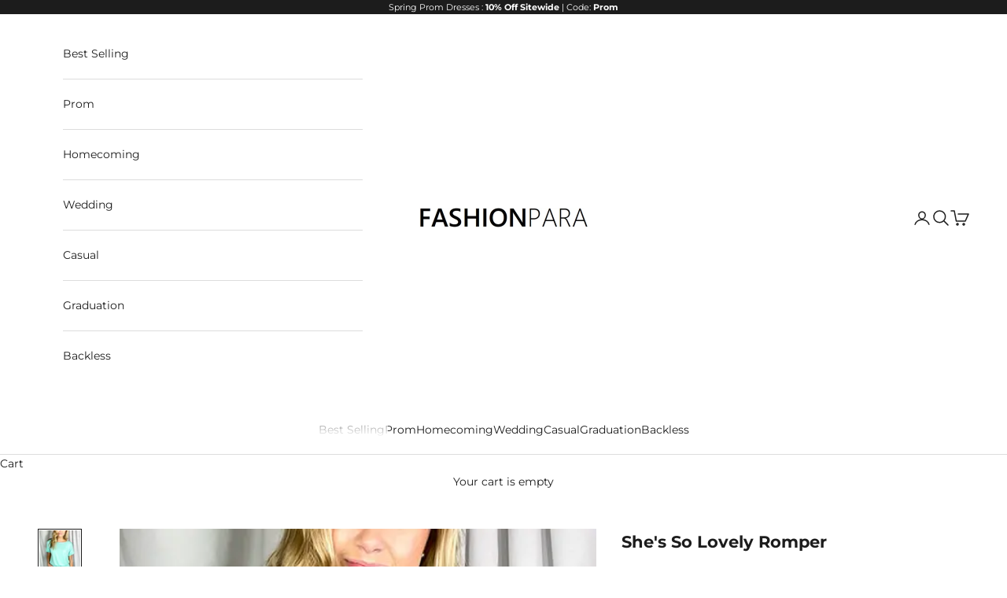

--- FILE ---
content_type: text/html; charset=utf-8
request_url: https://www.fashionpara.com/products/shes-so-lovely-romper
body_size: 32631
content:
<!doctype html>

<html class="no-js" lang="en" dir="ltr">
  <head><meta charset="utf-8">
    <meta name="viewport" content="width=device-width, initial-scale=1.0, height=device-height, minimum-scale=1.0, maximum-scale=5.0">

    <title>She&#39;s So Lovely Romper - Fashionpara</title><meta name="description" content="Steal the moment when you walk in wearing this comfy and stylish romper! This romper will steal your heart as soon as you feel how soft the material is! Perfect outfit for this summer to pair with sandals and a hat! Details: Material: Polyester SIZE(IN) Bust Waist Hip Sleeve Length S 37.8 26.0 40.2 10.2 36.2 M 39.4 27.6 40.9 10.6 36.6 L 40.9 29.1 41.7 11.0 37.0 XL 42.5 30.7 42.5 11.4 37.4 XXL 44.1 32.3 43.3 11.8 37.8 - Fashionpara"><link rel="canonical" href="https://www.fashionpara.com/products/shes-so-lovely-romper"><link rel="shortcut icon" href="//www.fashionpara.com/cdn/shop/files/413031201_399285399118651_4869427089184459400_n.jpg?v=1731231161&width=96">
      <link rel="apple-touch-icon" href="//www.fashionpara.com/cdn/shop/files/413031201_399285399118651_4869427089184459400_n.jpg?v=1731231161&width=180"><link rel="preconnect" href="https://fonts.shopifycdn.com" crossorigin><link rel="preload" href="//www.fashionpara.com/cdn/fonts/montserrat/montserrat_n4.81949fa0ac9fd2021e16436151e8eaa539321637.woff2" as="font" type="font/woff2" crossorigin><link rel="preload" href="//www.fashionpara.com/cdn/fonts/montserrat/montserrat_n4.81949fa0ac9fd2021e16436151e8eaa539321637.woff2" as="font" type="font/woff2" crossorigin><meta property="og:type" content="product">
  <meta property="og:title" content="She&#39;s So Lovely Romper">
  <meta property="product:price:amount" content="37.99">
  <meta property="product:price:currency" content="USD"><meta property="og:image" content="http://www.fashionpara.com/cdn/shop/products/IMG_2375_2400x_f33496f6-db38-4bd6-aadd-79d53c4cf833.jpg?v=1760791002&width=2048">
  <meta property="og:image:secure_url" content="https://www.fashionpara.com/cdn/shop/products/IMG_2375_2400x_f33496f6-db38-4bd6-aadd-79d53c4cf833.jpg?v=1760791002&width=2048">
  <meta property="og:image:width" content="500">
  <meta property="og:image:height" content="750"><meta property="og:description" content="Steal the moment when you walk in wearing this comfy and stylish romper! This romper will steal your heart as soon as you feel how soft the material is! Perfect outfit for this summer to pair with sandals and a hat! Details: Material: Polyester SIZE(IN) Bust Waist Hip Sleeve Length S 37.8 26.0 40.2 10.2 36.2 M 39.4 27.6 40.9 10.6 36.6 L 40.9 29.1 41.7 11.0 37.0 XL 42.5 30.7 42.5 11.4 37.4 XXL 44.1 32.3 43.3 11.8 37.8 - Fashionpara"><meta property="og:url" content="https://www.fashionpara.com/products/shes-so-lovely-romper">
<meta property="og:site_name" content="Fashionpara"><meta name="twitter:card" content="summary"><meta name="twitter:title" content="She&#39;s So Lovely Romper">
  <meta name="twitter:description" content="Steal the moment when you walk in wearing this comfy and stylish romper! This romper will steal your heart as soon as you feel how soft the material is! Perfect outfit for this summer to pair with sandals and a hat! 
Details:

Material: Polyester




SIZE(IN)
Bust
Waist
Hip
Sleeve
Length


S
37.8
26.0
40.2
10.2
36.2


M
39.4
27.6
40.9
10.6
36.6


L
40.9
29.1
41.7
11.0
37.0


XL
42.5
30.7
42.5
11.4
37.4


XXL
44.1
32.3
43.3
11.8
37.8


"><meta name="twitter:image" content="https://www.fashionpara.com/cdn/shop/products/IMG_2375_2400x_f33496f6-db38-4bd6-aadd-79d53c4cf833.jpg?crop=center&height=1200&v=1760791002&width=1200">
  <meta name="twitter:image:alt" content="She&#39;s So Lovely Romper - Fashionpara">
  <script async crossorigin fetchpriority="high" src="/cdn/shopifycloud/importmap-polyfill/es-modules-shim.2.4.0.js"></script>
<script type="application/ld+json">
    {
      "@context": "https://schema.org",
      "@type": "Product",
    "productID": 8374375481623,
    "offers": [{
          "@type": "Offer",
          "name": "S \/ LightGreen",
          "availability":"https://schema.org/InStock",
          "price": 37.99,
          "priceCurrency": "USD",
          "priceValidUntil": "2026-01-31","sku": "SLIGHT2043PA","url": "https://www.fashionpara.com/products/shes-so-lovely-romper?variant=45403452539159"
        },
{
          "@type": "Offer",
          "name": "S \/ Rose",
          "availability":"https://schema.org/InStock",
          "price": 37.99,
          "priceCurrency": "USD",
          "priceValidUntil": "2026-01-31","sku": "SROSE2044PA","url": "https://www.fashionpara.com/products/shes-so-lovely-romper?variant=45403452604695"
        },
{
          "@type": "Offer",
          "name": "S \/ Black",
          "availability":"https://schema.org/InStock",
          "price": 37.99,
          "priceCurrency": "USD",
          "priceValidUntil": "2026-01-31","sku": "SBLACK2045PA","url": "https://www.fashionpara.com/products/shes-so-lovely-romper?variant=45403452637463"
        },
{
          "@type": "Offer",
          "name": "S \/ Green",
          "availability":"https://schema.org/InStock",
          "price": 37.99,
          "priceCurrency": "USD",
          "priceValidUntil": "2026-01-31","sku": "SGREEN2046PA","url": "https://www.fashionpara.com/products/shes-so-lovely-romper?variant=45403452670231"
        },
{
          "@type": "Offer",
          "name": "M \/ LightGreen",
          "availability":"https://schema.org/InStock",
          "price": 37.99,
          "priceCurrency": "USD",
          "priceValidUntil": "2026-01-31","sku": "MLIGHT2047PA","url": "https://www.fashionpara.com/products/shes-so-lovely-romper?variant=45403452702999"
        },
{
          "@type": "Offer",
          "name": "M \/ Rose",
          "availability":"https://schema.org/InStock",
          "price": 37.99,
          "priceCurrency": "USD",
          "priceValidUntil": "2026-01-31","sku": "MROSE2048PA","url": "https://www.fashionpara.com/products/shes-so-lovely-romper?variant=45403452735767"
        },
{
          "@type": "Offer",
          "name": "M \/ Black",
          "availability":"https://schema.org/InStock",
          "price": 37.99,
          "priceCurrency": "USD",
          "priceValidUntil": "2026-01-31","sku": "MBLACK2049PA","url": "https://www.fashionpara.com/products/shes-so-lovely-romper?variant=45403452768535"
        },
{
          "@type": "Offer",
          "name": "M \/ Green",
          "availability":"https://schema.org/InStock",
          "price": 37.99,
          "priceCurrency": "USD",
          "priceValidUntil": "2026-01-31","sku": "MGREEN2050PA","url": "https://www.fashionpara.com/products/shes-so-lovely-romper?variant=45403452801303"
        },
{
          "@type": "Offer",
          "name": "L \/ LightGreen",
          "availability":"https://schema.org/InStock",
          "price": 37.99,
          "priceCurrency": "USD",
          "priceValidUntil": "2026-01-31","sku": "LLIGHT2051PA","url": "https://www.fashionpara.com/products/shes-so-lovely-romper?variant=45403452834071"
        },
{
          "@type": "Offer",
          "name": "L \/ Rose",
          "availability":"https://schema.org/InStock",
          "price": 37.99,
          "priceCurrency": "USD",
          "priceValidUntil": "2026-01-31","sku": "LROSE2052PA","url": "https://www.fashionpara.com/products/shes-so-lovely-romper?variant=45403452866839"
        },
{
          "@type": "Offer",
          "name": "L \/ Black",
          "availability":"https://schema.org/InStock",
          "price": 37.99,
          "priceCurrency": "USD",
          "priceValidUntil": "2026-01-31","sku": "LBLACK2053PA","url": "https://www.fashionpara.com/products/shes-so-lovely-romper?variant=45403452932375"
        },
{
          "@type": "Offer",
          "name": "L \/ Green",
          "availability":"https://schema.org/InStock",
          "price": 37.99,
          "priceCurrency": "USD",
          "priceValidUntil": "2026-01-31","sku": "LGREEN2054PA","url": "https://www.fashionpara.com/products/shes-so-lovely-romper?variant=45403452997911"
        },
{
          "@type": "Offer",
          "name": "XL \/ LightGreen",
          "availability":"https://schema.org/InStock",
          "price": 37.99,
          "priceCurrency": "USD",
          "priceValidUntil": "2026-01-31","sku": "XLLIGHT2055PA","url": "https://www.fashionpara.com/products/shes-so-lovely-romper?variant=45403453063447"
        },
{
          "@type": "Offer",
          "name": "XL \/ Rose",
          "availability":"https://schema.org/InStock",
          "price": 37.99,
          "priceCurrency": "USD",
          "priceValidUntil": "2026-01-31","sku": "XLROSE2056PA","url": "https://www.fashionpara.com/products/shes-so-lovely-romper?variant=45403453128983"
        },
{
          "@type": "Offer",
          "name": "XL \/ Black",
          "availability":"https://schema.org/InStock",
          "price": 37.99,
          "priceCurrency": "USD",
          "priceValidUntil": "2026-01-31","sku": "XLBLACK2057PA","url": "https://www.fashionpara.com/products/shes-so-lovely-romper?variant=45403453161751"
        },
{
          "@type": "Offer",
          "name": "XL \/ Green",
          "availability":"https://schema.org/InStock",
          "price": 37.99,
          "priceCurrency": "USD",
          "priceValidUntil": "2026-01-31","sku": "XLGREEN2058PA","url": "https://www.fashionpara.com/products/shes-so-lovely-romper?variant=45403453194519"
        },
{
          "@type": "Offer",
          "name": "XXL \/ LightGreen",
          "availability":"https://schema.org/InStock",
          "price": 37.99,
          "priceCurrency": "USD",
          "priceValidUntil": "2026-01-31","sku": "XXLLIGHT2059PA","url": "https://www.fashionpara.com/products/shes-so-lovely-romper?variant=45403453227287"
        },
{
          "@type": "Offer",
          "name": "XXL \/ Rose",
          "availability":"https://schema.org/InStock",
          "price": 37.99,
          "priceCurrency": "USD",
          "priceValidUntil": "2026-01-31","sku": "XXLROSE2060PA","url": "https://www.fashionpara.com/products/shes-so-lovely-romper?variant=45403453260055"
        },
{
          "@type": "Offer",
          "name": "XXL \/ Black",
          "availability":"https://schema.org/InStock",
          "price": 37.99,
          "priceCurrency": "USD",
          "priceValidUntil": "2026-01-31","sku": "XXLBLACK2061PA","url": "https://www.fashionpara.com/products/shes-so-lovely-romper?variant=45403453292823"
        },
{
          "@type": "Offer",
          "name": "XXL \/ Green",
          "availability":"https://schema.org/InStock",
          "price": 37.99,
          "priceCurrency": "USD",
          "priceValidUntil": "2026-01-31","sku": "XXLGREEN2062PA","url": "https://www.fashionpara.com/products/shes-so-lovely-romper?variant=45403453325591"
        }
],"brand": {
      "@type": "Brand",
      "name": "Levency"
    },
    "name": "She's So Lovely Romper",
    "description": "Steal the moment when you walk in wearing this comfy and stylish romper! This romper will steal your heart as soon as you feel how soft the material is! Perfect outfit for this summer to pair with sandals and a hat! \nDetails:\n\nMaterial: Polyester\n\n\n\n\nSIZE(IN)\nBust\nWaist\nHip\nSleeve\nLength\n\n\nS\n37.8\n26.0\n40.2\n10.2\n36.2\n\n\nM\n39.4\n27.6\n40.9\n10.6\n36.6\n\n\nL\n40.9\n29.1\n41.7\n11.0\n37.0\n\n\nXL\n42.5\n30.7\n42.5\n11.4\n37.4\n\n\nXXL\n44.1\n32.3\n43.3\n11.8\n37.8\n\n\n",
    "category": "Rompers",
    "url": "https://www.fashionpara.com/products/shes-so-lovely-romper",
    "sku": "SLIGHT2043PA","image": {
      "@type": "ImageObject",
      "url": "https://www.fashionpara.com/cdn/shop/products/IMG_2375_2400x_f33496f6-db38-4bd6-aadd-79d53c4cf833.jpg?v=1760791002&width=1024",
      "image": "https://www.fashionpara.com/cdn/shop/products/IMG_2375_2400x_f33496f6-db38-4bd6-aadd-79d53c4cf833.jpg?v=1760791002&width=1024",
      "name": "She's So Lovely Romper - Fashionpara",
      "width": "1024",
      "height": "1024"
    }
    }
  </script>



  <script type="application/ld+json">
    {
      "@context": "https://schema.org",
      "@type": "BreadcrumbList",
  "itemListElement": [{
      "@type": "ListItem",
      "position": 1,
      "name": "Home",
      "item": "https://www.fashionpara.com"
    },{
          "@type": "ListItem",
          "position": 2,
          "name": "She's So Lovely Romper",
          "item": "https://www.fashionpara.com/products/shes-so-lovely-romper"
        }]
    }
  </script>

<style>/* Typography (heading) */
  @font-face {
  font-family: Montserrat;
  font-weight: 400;
  font-style: normal;
  font-display: fallback;
  src: url("//www.fashionpara.com/cdn/fonts/montserrat/montserrat_n4.81949fa0ac9fd2021e16436151e8eaa539321637.woff2") format("woff2"),
       url("//www.fashionpara.com/cdn/fonts/montserrat/montserrat_n4.a6c632ca7b62da89c3594789ba828388aac693fe.woff") format("woff");
}

@font-face {
  font-family: Montserrat;
  font-weight: 400;
  font-style: italic;
  font-display: fallback;
  src: url("//www.fashionpara.com/cdn/fonts/montserrat/montserrat_i4.5a4ea298b4789e064f62a29aafc18d41f09ae59b.woff2") format("woff2"),
       url("//www.fashionpara.com/cdn/fonts/montserrat/montserrat_i4.072b5869c5e0ed5b9d2021e4c2af132e16681ad2.woff") format("woff");
}

/* Typography (body) */
  @font-face {
  font-family: Montserrat;
  font-weight: 400;
  font-style: normal;
  font-display: fallback;
  src: url("//www.fashionpara.com/cdn/fonts/montserrat/montserrat_n4.81949fa0ac9fd2021e16436151e8eaa539321637.woff2") format("woff2"),
       url("//www.fashionpara.com/cdn/fonts/montserrat/montserrat_n4.a6c632ca7b62da89c3594789ba828388aac693fe.woff") format("woff");
}

@font-face {
  font-family: Montserrat;
  font-weight: 400;
  font-style: italic;
  font-display: fallback;
  src: url("//www.fashionpara.com/cdn/fonts/montserrat/montserrat_i4.5a4ea298b4789e064f62a29aafc18d41f09ae59b.woff2") format("woff2"),
       url("//www.fashionpara.com/cdn/fonts/montserrat/montserrat_i4.072b5869c5e0ed5b9d2021e4c2af132e16681ad2.woff") format("woff");
}

@font-face {
  font-family: Montserrat;
  font-weight: 700;
  font-style: normal;
  font-display: fallback;
  src: url("//www.fashionpara.com/cdn/fonts/montserrat/montserrat_n7.3c434e22befd5c18a6b4afadb1e3d77c128c7939.woff2") format("woff2"),
       url("//www.fashionpara.com/cdn/fonts/montserrat/montserrat_n7.5d9fa6e2cae713c8fb539a9876489d86207fe957.woff") format("woff");
}

@font-face {
  font-family: Montserrat;
  font-weight: 700;
  font-style: italic;
  font-display: fallback;
  src: url("//www.fashionpara.com/cdn/fonts/montserrat/montserrat_i7.a0d4a463df4f146567d871890ffb3c80408e7732.woff2") format("woff2"),
       url("//www.fashionpara.com/cdn/fonts/montserrat/montserrat_i7.f6ec9f2a0681acc6f8152c40921d2a4d2e1a2c78.woff") format("woff");
}

:root {
    /* Container */
    --container-max-width: 100%;
    --container-xxs-max-width: 27.5rem; /* 440px */
    --container-xs-max-width: 42.5rem; /* 680px */
    --container-sm-max-width: 61.25rem; /* 980px */
    --container-md-max-width: 71.875rem; /* 1150px */
    --container-lg-max-width: 78.75rem; /* 1260px */
    --container-xl-max-width: 85rem; /* 1360px */
    --container-gutter: 1.25rem;

    --section-vertical-spacing: 2.25rem;
    --section-vertical-spacing-tight:2.5rem;

    --section-stack-gap:1.75rem;
    --section-stack-gap-tight:1.75rem;

    /* Form settings */
    --form-gap: 1.25rem; /* Gap between fieldset and submit button */
    --fieldset-gap: 1rem; /* Gap between each form input within a fieldset */
    --form-control-gap: 0.625rem; /* Gap between input and label (ignored for floating label) */
    --checkbox-control-gap: 0.75rem; /* Horizontal gap between checkbox and its associated label */
    --input-padding-block: 0.65rem; /* Vertical padding for input, textarea and native select */
    --input-padding-inline: 0.8rem; /* Horizontal padding for input, textarea and native select */
    --checkbox-size: 0.875rem; /* Size (width and height) for checkbox */

    /* Other sizes */
    --sticky-area-height: calc(var(--announcement-bar-is-sticky, 0) * var(--announcement-bar-height, 0px) + var(--header-is-sticky, 0) * var(--header-height, 0px));

    /* RTL support */
    --transform-logical-flip: 1;
    --transform-origin-start: left;
    --transform-origin-end: right;

    /**
     * ---------------------------------------------------------------------
     * TYPOGRAPHY
     * ---------------------------------------------------------------------
     */

    /* Font properties */
    --heading-font-family: Montserrat, sans-serif;
    --heading-font-weight: 400;
    --heading-font-style: normal;
    --heading-text-transform: normal;
    --heading-letter-spacing: 0.16em;
    --text-font-family: Montserrat, sans-serif;
    --text-font-weight: 400;
    --text-font-style: normal;
    --text-letter-spacing: 0.0em;
    --button-font: var(--text-font-style) var(--text-font-weight) var(--text-sm) / 1.65 var(--text-font-family);
    --button-text-transform: uppercase;
    --button-letter-spacing: 0.18em;

    /* Font sizes */--text-heading-size-factor: 1;
    --text-h1: max(0.6875rem, clamp(1.375rem, 1.146341463414634rem + 0.975609756097561vw, 2rem) * var(--text-heading-size-factor));
    --text-h2: max(0.6875rem, clamp(1.25rem, 1.0670731707317074rem + 0.7804878048780488vw, 1.75rem) * var(--text-heading-size-factor));
    --text-h3: max(0.6875rem, clamp(1.125rem, 1.0335365853658536rem + 0.3902439024390244vw, 1.375rem) * var(--text-heading-size-factor));
    --text-h4: max(0.6875rem, clamp(1rem, 0.9542682926829268rem + 0.1951219512195122vw, 1.125rem) * var(--text-heading-size-factor));
    --text-h5: calc(0.875rem * var(--text-heading-size-factor));
    --text-h6: calc(0.75rem * var(--text-heading-size-factor));

    --text-xs: 0.75rem;
    --text-sm: 0.8125rem;
    --text-base: 0.875rem;
    --text-lg: 1.0rem;
    --text-xl: 1.125rem;

    /* Rounded variables (used for border radius) */
    --rounded-full: 9999px;
    --button-border-radius: 0.0rem;
    --input-border-radius: 0.0rem;

    /* Box shadow */
    --shadow-sm: 0 2px 8px rgb(0 0 0 / 0.05);
    --shadow: 0 5px 15px rgb(0 0 0 / 0.05);
    --shadow-md: 0 5px 30px rgb(0 0 0 / 0.05);
    --shadow-block: px px px rgb(var(--text-primary) / 0.0);

    /**
     * ---------------------------------------------------------------------
     * OTHER
     * ---------------------------------------------------------------------
     */

    --checkmark-svg-url: url(//www.fashionpara.com/cdn/shop/t/14/assets/checkmark.svg?v=77552481021870063511731819624);
    --cursor-zoom-in-svg-url: url(//www.fashionpara.com/cdn/shop/t/14/assets/cursor-zoom-in.svg?v=112480252220988712521731819624);
  }

  [dir="rtl"]:root {
    /* RTL support */
    --transform-logical-flip: -1;
    --transform-origin-start: right;
    --transform-origin-end: left;
  }

  @media screen and (min-width: 700px) {
    :root {
      /* Typography (font size) */
      --text-xs: 0.75rem;
      --text-sm: 0.8125rem;
      --text-base: 0.875rem;
      --text-lg: 1.0rem;
      --text-xl: 1.25rem;

      /* Spacing settings */
      --container-gutter: 2rem;
    }
  }

  @media screen and (min-width: 1000px) {
    :root {
      /* Spacing settings */
      --container-gutter: 3rem;

      --section-vertical-spacing: 3.5rem;
      --section-vertical-spacing-tight: 3.5rem;

      --section-stack-gap:2.5rem;
      --section-stack-gap-tight:2.5rem;
    }
  }:root {/* Overlay used for modal */
    --page-overlay: 0 0 0 / 0.4;

    /* We use the first scheme background as default */
    --page-background: ;

    /* Product colors */
    --on-sale-text: 227 44 43;
    --on-sale-badge-background: 227 44 43;
    --on-sale-badge-text: 255 255 255;
    --sold-out-badge-background: 239 239 239;
    --sold-out-badge-text: 0 0 0 / 0.65;
    --custom-badge-background: 28 28 28;
    --custom-badge-text: 255 255 255;
    --star-color: 28 28 28;

    /* Status colors */
    --success-background: 212 227 203;
    --success-text: 48 122 7;
    --warning-background: 253 241 224;
    --warning-text: 237 138 0;
    --error-background: 243 204 204;
    --error-text: 203 43 43;
  }.color-scheme--scheme-1 {
      /* Color settings */--accent: 28 28 28;
      --text-color: 28 28 28;
      --background: 239 239 239 / 1.0;
      --background-without-opacity: 239 239 239;
      --background-gradient: ;--border-color: 207 207 207;/* Button colors */
      --button-background: 28 28 28;
      --button-text-color: 255 255 255;

      /* Circled buttons */
      --circle-button-background: 255 255 255;
      --circle-button-text-color: 28 28 28;
    }.shopify-section:has(.section-spacing.color-scheme--bg-609ecfcfee2f667ac6c12366fc6ece56) + .shopify-section:has(.section-spacing.color-scheme--bg-609ecfcfee2f667ac6c12366fc6ece56:not(.bordered-section)) .section-spacing {
      padding-block-start: 0;
    }.color-scheme--scheme-2 {
      /* Color settings */--accent: 28 28 28;
      --text-color: 28 28 28;
      --background: 255 255 255 / 1.0;
      --background-without-opacity: 255 255 255;
      --background-gradient: ;--border-color: 221 221 221;/* Button colors */
      --button-background: 28 28 28;
      --button-text-color: 255 255 255;

      /* Circled buttons */
      --circle-button-background: 255 255 255;
      --circle-button-text-color: 28 28 28;
    }.shopify-section:has(.section-spacing.color-scheme--bg-54922f2e920ba8346f6dc0fba343d673) + .shopify-section:has(.section-spacing.color-scheme--bg-54922f2e920ba8346f6dc0fba343d673:not(.bordered-section)) .section-spacing {
      padding-block-start: 0;
    }.color-scheme--scheme-3 {
      /* Color settings */--accent: 255 255 255;
      --text-color: 255 255 255;
      --background: 28 28 28 / 1.0;
      --background-without-opacity: 28 28 28;
      --background-gradient: ;--border-color: 62 62 62;/* Button colors */
      --button-background: 255 255 255;
      --button-text-color: 28 28 28;

      /* Circled buttons */
      --circle-button-background: 255 255 255;
      --circle-button-text-color: 28 28 28;
    }.shopify-section:has(.section-spacing.color-scheme--bg-c1f8cb21047e4797e94d0969dc5d1e44) + .shopify-section:has(.section-spacing.color-scheme--bg-c1f8cb21047e4797e94d0969dc5d1e44:not(.bordered-section)) .section-spacing {
      padding-block-start: 0;
    }.color-scheme--scheme-4 {
      /* Color settings */--accent: 255 255 255;
      --text-color: 255 255 255;
      --background: 0 0 0 / 0.0;
      --background-without-opacity: 0 0 0;
      --background-gradient: ;--border-color: 255 255 255;/* Button colors */
      --button-background: 255 255 255;
      --button-text-color: 28 28 28;

      /* Circled buttons */
      --circle-button-background: 255 255 255;
      --circle-button-text-color: 28 28 28;
    }.shopify-section:has(.section-spacing.color-scheme--bg-3671eee015764974ee0aef1536023e0f) + .shopify-section:has(.section-spacing.color-scheme--bg-3671eee015764974ee0aef1536023e0f:not(.bordered-section)) .section-spacing {
      padding-block-start: 0;
    }.color-scheme--dialog {
      /* Color settings */--accent: 28 28 28;
      --text-color: 28 28 28;
      --background: 255 255 255 / 1.0;
      --background-without-opacity: 255 255 255;
      --background-gradient: ;--border-color: 221 221 221;/* Button colors */
      --button-background: 28 28 28;
      --button-text-color: 255 255 255;

      /* Circled buttons */
      --circle-button-background: 255 255 255;
      --circle-button-text-color: 28 28 28;
    }
</style><script>
  document.documentElement.classList.replace('no-js', 'js');

  // This allows to expose several variables to the global scope, to be used in scripts
  window.themeVariables = {
    settings: {
      showPageTransition: true,
      pageType: "product",
      moneyFormat: "${{amount}}",
      moneyWithCurrencyFormat: "${{amount}} USD",
      currencyCodeEnabled: false,
      cartType: "drawer",
      staggerMenuApparition: true
    },

    strings: {
      addToCartButton: "Add to cart",
      soldOutButton: "Sold out",
      preOrderButton: "Pre-order",
      unavailableButton: "Unavailable",
      addedToCart: "Added to your cart!",
      closeGallery: "Close gallery",
      zoomGallery: "Zoom picture",
      errorGallery: "Image cannot be loaded",
      soldOutBadge: "Sold out",
      discountBadge: "Save @@",
      sku: "SKU:",
      shippingEstimatorNoResults: "Sorry, we do not ship to your address.",
      shippingEstimatorOneResult: "There is one shipping rate for your address:",
      shippingEstimatorMultipleResults: "There are several shipping rates for your address:",
      shippingEstimatorError: "One or more error occurred while retrieving shipping rates:",
      next: "Next",
      previous: "Previous"
    },

    mediaQueries: {
      'sm': 'screen and (min-width: 700px)',
      'md': 'screen and (min-width: 1000px)',
      'lg': 'screen and (min-width: 1150px)',
      'xl': 'screen and (min-width: 1400px)',
      '2xl': 'screen and (min-width: 1600px)',
      'sm-max': 'screen and (max-width: 699px)',
      'md-max': 'screen and (max-width: 999px)',
      'lg-max': 'screen and (max-width: 1149px)',
      'xl-max': 'screen and (max-width: 1399px)',
      '2xl-max': 'screen and (max-width: 1599px)',
      'motion-safe': '(prefers-reduced-motion: no-preference)',
      'motion-reduce': '(prefers-reduced-motion: reduce)',
      'supports-hover': 'screen and (pointer: fine)',
      'supports-touch': 'screen and (hover: none)'
    }
  };window.addEventListener('pageshow', async (event) => {
      const isReloaded = (window.performance.navigation && window.performance.navigation.type === 1) || window.performance.getEntriesByType('navigation').map((nav) => nav.type).includes('reload');

      if (window.matchMedia('(prefers-reduced-motion: no-preference)').matches && !event.persisted && !isReloaded && document.referrer.includes(location.host)) {
        await document.body.animate({opacity: [0, 1]}, {duration: 200}).finished;
      }

      document.body.style.setProperty('opacity', '1');
    });</script><script>
      if (!(HTMLScriptElement.supports && HTMLScriptElement.supports('importmap'))) {
        const importMapPolyfill = document.createElement('script');
        importMapPolyfill.async = true;
        importMapPolyfill.src = "//www.fashionpara.com/cdn/shop/t/14/assets/es-module-shims.min.js?v=46445230004644522171731819606";

        document.head.appendChild(importMapPolyfill);
      }
    </script>

    <script type="importmap">{
        "imports": {
          "vendor": "//www.fashionpara.com/cdn/shop/t/14/assets/vendor.min.js?v=180270185114800816751731819607",
          "theme": "//www.fashionpara.com/cdn/shop/t/14/assets/theme.js?v=72592098415636045991731819607",
          "photoswipe": "//www.fashionpara.com/cdn/shop/t/14/assets/photoswipe.min.js?v=455721481654031911731819606"
        }
      }
    </script>

    <script type="module" src="//www.fashionpara.com/cdn/shop/t/14/assets/vendor.min.js?v=180270185114800816751731819607"></script>
    <script type="module" src="//www.fashionpara.com/cdn/shop/t/14/assets/theme.js?v=72592098415636045991731819607"></script>

    <script>window.performance && window.performance.mark && window.performance.mark('shopify.content_for_header.start');</script><meta id="shopify-digital-wallet" name="shopify-digital-wallet" content="/77139280151/digital_wallets/dialog">
<meta name="shopify-checkout-api-token" content="fe4c7bc8411067447aa4642132a21c7a">
<link rel="alternate" type="application/json+oembed" href="https://www.fashionpara.com/products/shes-so-lovely-romper.oembed">
<script async="async" src="/checkouts/internal/preloads.js?locale=en-US"></script>
<link rel="preconnect" href="https://shop.app" crossorigin="anonymous">
<script async="async" src="https://shop.app/checkouts/internal/preloads.js?locale=en-US&shop_id=77139280151" crossorigin="anonymous"></script>
<script id="apple-pay-shop-capabilities" type="application/json">{"shopId":77139280151,"countryCode":"GB","currencyCode":"USD","merchantCapabilities":["supports3DS"],"merchantId":"gid:\/\/shopify\/Shop\/77139280151","merchantName":"Fashionpara","requiredBillingContactFields":["postalAddress","email","phone"],"requiredShippingContactFields":["postalAddress","email","phone"],"shippingType":"shipping","supportedNetworks":["visa","maestro","masterCard","amex","discover","elo"],"total":{"type":"pending","label":"Fashionpara","amount":"1.00"},"shopifyPaymentsEnabled":true,"supportsSubscriptions":true}</script>
<script id="shopify-features" type="application/json">{"accessToken":"fe4c7bc8411067447aa4642132a21c7a","betas":["rich-media-storefront-analytics"],"domain":"www.fashionpara.com","predictiveSearch":true,"shopId":77139280151,"locale":"en"}</script>
<script>var Shopify = Shopify || {};
Shopify.shop = "a5d5a4-2.myshopify.com";
Shopify.locale = "en";
Shopify.currency = {"active":"USD","rate":"1.0"};
Shopify.country = "US";
Shopify.theme = {"name":"theme-export-www-fashionrom-com-fabzop-16nov2","id":172694569239,"schema_name":"Prestige","schema_version":"8.3.0","theme_store_id":null,"role":"main"};
Shopify.theme.handle = "null";
Shopify.theme.style = {"id":null,"handle":null};
Shopify.cdnHost = "www.fashionpara.com/cdn";
Shopify.routes = Shopify.routes || {};
Shopify.routes.root = "/";</script>
<script type="module">!function(o){(o.Shopify=o.Shopify||{}).modules=!0}(window);</script>
<script>!function(o){function n(){var o=[];function n(){o.push(Array.prototype.slice.apply(arguments))}return n.q=o,n}var t=o.Shopify=o.Shopify||{};t.loadFeatures=n(),t.autoloadFeatures=n()}(window);</script>
<script>
  window.ShopifyPay = window.ShopifyPay || {};
  window.ShopifyPay.apiHost = "shop.app\/pay";
  window.ShopifyPay.redirectState = null;
</script>
<script id="shop-js-analytics" type="application/json">{"pageType":"product"}</script>
<script defer="defer" async type="module" src="//www.fashionpara.com/cdn/shopifycloud/shop-js/modules/v2/client.init-shop-cart-sync_BdyHc3Nr.en.esm.js"></script>
<script defer="defer" async type="module" src="//www.fashionpara.com/cdn/shopifycloud/shop-js/modules/v2/chunk.common_Daul8nwZ.esm.js"></script>
<script type="module">
  await import("//www.fashionpara.com/cdn/shopifycloud/shop-js/modules/v2/client.init-shop-cart-sync_BdyHc3Nr.en.esm.js");
await import("//www.fashionpara.com/cdn/shopifycloud/shop-js/modules/v2/chunk.common_Daul8nwZ.esm.js");

  window.Shopify.SignInWithShop?.initShopCartSync?.({"fedCMEnabled":true,"windoidEnabled":true});

</script>
<script>
  window.Shopify = window.Shopify || {};
  if (!window.Shopify.featureAssets) window.Shopify.featureAssets = {};
  window.Shopify.featureAssets['shop-js'] = {"shop-cart-sync":["modules/v2/client.shop-cart-sync_QYOiDySF.en.esm.js","modules/v2/chunk.common_Daul8nwZ.esm.js"],"init-fed-cm":["modules/v2/client.init-fed-cm_DchLp9rc.en.esm.js","modules/v2/chunk.common_Daul8nwZ.esm.js"],"shop-button":["modules/v2/client.shop-button_OV7bAJc5.en.esm.js","modules/v2/chunk.common_Daul8nwZ.esm.js"],"init-windoid":["modules/v2/client.init-windoid_DwxFKQ8e.en.esm.js","modules/v2/chunk.common_Daul8nwZ.esm.js"],"shop-cash-offers":["modules/v2/client.shop-cash-offers_DWtL6Bq3.en.esm.js","modules/v2/chunk.common_Daul8nwZ.esm.js","modules/v2/chunk.modal_CQq8HTM6.esm.js"],"shop-toast-manager":["modules/v2/client.shop-toast-manager_CX9r1SjA.en.esm.js","modules/v2/chunk.common_Daul8nwZ.esm.js"],"init-shop-email-lookup-coordinator":["modules/v2/client.init-shop-email-lookup-coordinator_UhKnw74l.en.esm.js","modules/v2/chunk.common_Daul8nwZ.esm.js"],"pay-button":["modules/v2/client.pay-button_DzxNnLDY.en.esm.js","modules/v2/chunk.common_Daul8nwZ.esm.js"],"avatar":["modules/v2/client.avatar_BTnouDA3.en.esm.js"],"init-shop-cart-sync":["modules/v2/client.init-shop-cart-sync_BdyHc3Nr.en.esm.js","modules/v2/chunk.common_Daul8nwZ.esm.js"],"shop-login-button":["modules/v2/client.shop-login-button_D8B466_1.en.esm.js","modules/v2/chunk.common_Daul8nwZ.esm.js","modules/v2/chunk.modal_CQq8HTM6.esm.js"],"init-customer-accounts-sign-up":["modules/v2/client.init-customer-accounts-sign-up_C8fpPm4i.en.esm.js","modules/v2/client.shop-login-button_D8B466_1.en.esm.js","modules/v2/chunk.common_Daul8nwZ.esm.js","modules/v2/chunk.modal_CQq8HTM6.esm.js"],"init-shop-for-new-customer-accounts":["modules/v2/client.init-shop-for-new-customer-accounts_CVTO0Ztu.en.esm.js","modules/v2/client.shop-login-button_D8B466_1.en.esm.js","modules/v2/chunk.common_Daul8nwZ.esm.js","modules/v2/chunk.modal_CQq8HTM6.esm.js"],"init-customer-accounts":["modules/v2/client.init-customer-accounts_dRgKMfrE.en.esm.js","modules/v2/client.shop-login-button_D8B466_1.en.esm.js","modules/v2/chunk.common_Daul8nwZ.esm.js","modules/v2/chunk.modal_CQq8HTM6.esm.js"],"shop-follow-button":["modules/v2/client.shop-follow-button_CkZpjEct.en.esm.js","modules/v2/chunk.common_Daul8nwZ.esm.js","modules/v2/chunk.modal_CQq8HTM6.esm.js"],"lead-capture":["modules/v2/client.lead-capture_BntHBhfp.en.esm.js","modules/v2/chunk.common_Daul8nwZ.esm.js","modules/v2/chunk.modal_CQq8HTM6.esm.js"],"checkout-modal":["modules/v2/client.checkout-modal_CfxcYbTm.en.esm.js","modules/v2/chunk.common_Daul8nwZ.esm.js","modules/v2/chunk.modal_CQq8HTM6.esm.js"],"shop-login":["modules/v2/client.shop-login_Da4GZ2H6.en.esm.js","modules/v2/chunk.common_Daul8nwZ.esm.js","modules/v2/chunk.modal_CQq8HTM6.esm.js"],"payment-terms":["modules/v2/client.payment-terms_MV4M3zvL.en.esm.js","modules/v2/chunk.common_Daul8nwZ.esm.js","modules/v2/chunk.modal_CQq8HTM6.esm.js"]};
</script>
<script id="__st">var __st={"a":77139280151,"offset":18000,"reqid":"6bffd3d5-3b2a-445f-b24c-005c81b1ddbf-1768965359","pageurl":"www.fashionpara.com\/products\/shes-so-lovely-romper","u":"0b1f3566d8ae","p":"product","rtyp":"product","rid":8374375481623};</script>
<script>window.ShopifyPaypalV4VisibilityTracking = true;</script>
<script id="captcha-bootstrap">!function(){'use strict';const t='contact',e='account',n='new_comment',o=[[t,t],['blogs',n],['comments',n],[t,'customer']],c=[[e,'customer_login'],[e,'guest_login'],[e,'recover_customer_password'],[e,'create_customer']],r=t=>t.map((([t,e])=>`form[action*='/${t}']:not([data-nocaptcha='true']) input[name='form_type'][value='${e}']`)).join(','),a=t=>()=>t?[...document.querySelectorAll(t)].map((t=>t.form)):[];function s(){const t=[...o],e=r(t);return a(e)}const i='password',u='form_key',d=['recaptcha-v3-token','g-recaptcha-response','h-captcha-response',i],f=()=>{try{return window.sessionStorage}catch{return}},m='__shopify_v',_=t=>t.elements[u];function p(t,e,n=!1){try{const o=window.sessionStorage,c=JSON.parse(o.getItem(e)),{data:r}=function(t){const{data:e,action:n}=t;return t[m]||n?{data:e,action:n}:{data:t,action:n}}(c);for(const[e,n]of Object.entries(r))t.elements[e]&&(t.elements[e].value=n);n&&o.removeItem(e)}catch(o){console.error('form repopulation failed',{error:o})}}const l='form_type',E='cptcha';function T(t){t.dataset[E]=!0}const w=window,h=w.document,L='Shopify',v='ce_forms',y='captcha';let A=!1;((t,e)=>{const n=(g='f06e6c50-85a8-45c8-87d0-21a2b65856fe',I='https://cdn.shopify.com/shopifycloud/storefront-forms-hcaptcha/ce_storefront_forms_captcha_hcaptcha.v1.5.2.iife.js',D={infoText:'Protected by hCaptcha',privacyText:'Privacy',termsText:'Terms'},(t,e,n)=>{const o=w[L][v],c=o.bindForm;if(c)return c(t,g,e,D).then(n);var r;o.q.push([[t,g,e,D],n]),r=I,A||(h.body.append(Object.assign(h.createElement('script'),{id:'captcha-provider',async:!0,src:r})),A=!0)});var g,I,D;w[L]=w[L]||{},w[L][v]=w[L][v]||{},w[L][v].q=[],w[L][y]=w[L][y]||{},w[L][y].protect=function(t,e){n(t,void 0,e),T(t)},Object.freeze(w[L][y]),function(t,e,n,w,h,L){const[v,y,A,g]=function(t,e,n){const i=e?o:[],u=t?c:[],d=[...i,...u],f=r(d),m=r(i),_=r(d.filter((([t,e])=>n.includes(e))));return[a(f),a(m),a(_),s()]}(w,h,L),I=t=>{const e=t.target;return e instanceof HTMLFormElement?e:e&&e.form},D=t=>v().includes(t);t.addEventListener('submit',(t=>{const e=I(t);if(!e)return;const n=D(e)&&!e.dataset.hcaptchaBound&&!e.dataset.recaptchaBound,o=_(e),c=g().includes(e)&&(!o||!o.value);(n||c)&&t.preventDefault(),c&&!n&&(function(t){try{if(!f())return;!function(t){const e=f();if(!e)return;const n=_(t);if(!n)return;const o=n.value;o&&e.removeItem(o)}(t);const e=Array.from(Array(32),(()=>Math.random().toString(36)[2])).join('');!function(t,e){_(t)||t.append(Object.assign(document.createElement('input'),{type:'hidden',name:u})),t.elements[u].value=e}(t,e),function(t,e){const n=f();if(!n)return;const o=[...t.querySelectorAll(`input[type='${i}']`)].map((({name:t})=>t)),c=[...d,...o],r={};for(const[a,s]of new FormData(t).entries())c.includes(a)||(r[a]=s);n.setItem(e,JSON.stringify({[m]:1,action:t.action,data:r}))}(t,e)}catch(e){console.error('failed to persist form',e)}}(e),e.submit())}));const S=(t,e)=>{t&&!t.dataset[E]&&(n(t,e.some((e=>e===t))),T(t))};for(const o of['focusin','change'])t.addEventListener(o,(t=>{const e=I(t);D(e)&&S(e,y())}));const B=e.get('form_key'),M=e.get(l),P=B&&M;t.addEventListener('DOMContentLoaded',(()=>{const t=y();if(P)for(const e of t)e.elements[l].value===M&&p(e,B);[...new Set([...A(),...v().filter((t=>'true'===t.dataset.shopifyCaptcha))])].forEach((e=>S(e,t)))}))}(h,new URLSearchParams(w.location.search),n,t,e,['guest_login'])})(!0,!0)}();</script>
<script integrity="sha256-4kQ18oKyAcykRKYeNunJcIwy7WH5gtpwJnB7kiuLZ1E=" data-source-attribution="shopify.loadfeatures" defer="defer" src="//www.fashionpara.com/cdn/shopifycloud/storefront/assets/storefront/load_feature-a0a9edcb.js" crossorigin="anonymous"></script>
<script crossorigin="anonymous" defer="defer" src="//www.fashionpara.com/cdn/shopifycloud/storefront/assets/shopify_pay/storefront-65b4c6d7.js?v=20250812"></script>
<script data-source-attribution="shopify.dynamic_checkout.dynamic.init">var Shopify=Shopify||{};Shopify.PaymentButton=Shopify.PaymentButton||{isStorefrontPortableWallets:!0,init:function(){window.Shopify.PaymentButton.init=function(){};var t=document.createElement("script");t.src="https://www.fashionpara.com/cdn/shopifycloud/portable-wallets/latest/portable-wallets.en.js",t.type="module",document.head.appendChild(t)}};
</script>
<script data-source-attribution="shopify.dynamic_checkout.buyer_consent">
  function portableWalletsHideBuyerConsent(e){var t=document.getElementById("shopify-buyer-consent"),n=document.getElementById("shopify-subscription-policy-button");t&&n&&(t.classList.add("hidden"),t.setAttribute("aria-hidden","true"),n.removeEventListener("click",e))}function portableWalletsShowBuyerConsent(e){var t=document.getElementById("shopify-buyer-consent"),n=document.getElementById("shopify-subscription-policy-button");t&&n&&(t.classList.remove("hidden"),t.removeAttribute("aria-hidden"),n.addEventListener("click",e))}window.Shopify?.PaymentButton&&(window.Shopify.PaymentButton.hideBuyerConsent=portableWalletsHideBuyerConsent,window.Shopify.PaymentButton.showBuyerConsent=portableWalletsShowBuyerConsent);
</script>
<script data-source-attribution="shopify.dynamic_checkout.cart.bootstrap">document.addEventListener("DOMContentLoaded",(function(){function t(){return document.querySelector("shopify-accelerated-checkout-cart, shopify-accelerated-checkout")}if(t())Shopify.PaymentButton.init();else{new MutationObserver((function(e,n){t()&&(Shopify.PaymentButton.init(),n.disconnect())})).observe(document.body,{childList:!0,subtree:!0})}}));
</script>
<link id="shopify-accelerated-checkout-styles" rel="stylesheet" media="screen" href="https://www.fashionpara.com/cdn/shopifycloud/portable-wallets/latest/accelerated-checkout-backwards-compat.css" crossorigin="anonymous">
<style id="shopify-accelerated-checkout-cart">
        #shopify-buyer-consent {
  margin-top: 1em;
  display: inline-block;
  width: 100%;
}

#shopify-buyer-consent.hidden {
  display: none;
}

#shopify-subscription-policy-button {
  background: none;
  border: none;
  padding: 0;
  text-decoration: underline;
  font-size: inherit;
  cursor: pointer;
}

#shopify-subscription-policy-button::before {
  box-shadow: none;
}

      </style>

<script>window.performance && window.performance.mark && window.performance.mark('shopify.content_for_header.end');</script>
<link href="//www.fashionpara.com/cdn/shop/t/14/assets/theme.css?v=127161913394085606781731819607" rel="stylesheet" type="text/css" media="all" /><!-- BEGIN app block: shopify://apps/crisp-live-chat-chatbot/blocks/app-embed/5c3cfd5f-01d4-496a-891b-f98ecf27ff08 --><script>
  if ("76bccc3d-eb0e-4285-90a1-8a00c46424bb") {
    let _locale = "";

    window.CRISP_READY_TRIGGER = function () {
      window.CRISP_SESSION_ID = $crisp.get("session:identifier");
      postCart();
      postCustomerID();

      // Set session segment (only after first message is sent)
      $crisp.push(["on", "message:sent", () => {
        $crisp.push(["set", "session:segments", [["shopify"]]]);
        $crisp.push(["off", "message:sent"]);
      }])
    };

    if (window?.Weglot?.getCurrentLang && typeof(typeof(Weglot?.getCurrentLang) === "function")) {
      _locale = Weglot?.getCurrentLang();
    } else if (Shopify?.locale) {
      _locale = Shopify.locale;
    }

    if (_locale) {
      CRISP_RUNTIME_CONFIG = {
        locale : _locale
      };
    }

    window.$crisp=[];
    window.CRISP_WEBSITE_ID="76bccc3d-eb0e-4285-90a1-8a00c46424bb";
    (function(){d=document;s=d.createElement("script");
      s.src="https://client.crisp.chat/l.js";
      s.async=1;
      d.getElementsByTagName("head")[0].appendChild(s);
    })();
  }
</script>

<!-- END app block --><script src="https://cdn.shopify.com/extensions/019b03f2-1cc6-73dd-a349-2821a944dacf/crisp-chatbox-14/assets/crisp.js" type="text/javascript" defer="defer"></script>
<link href="https://monorail-edge.shopifysvc.com" rel="dns-prefetch">
<script>(function(){if ("sendBeacon" in navigator && "performance" in window) {try {var session_token_from_headers = performance.getEntriesByType('navigation')[0].serverTiming.find(x => x.name == '_s').description;} catch {var session_token_from_headers = undefined;}var session_cookie_matches = document.cookie.match(/_shopify_s=([^;]*)/);var session_token_from_cookie = session_cookie_matches && session_cookie_matches.length === 2 ? session_cookie_matches[1] : "";var session_token = session_token_from_headers || session_token_from_cookie || "";function handle_abandonment_event(e) {var entries = performance.getEntries().filter(function(entry) {return /monorail-edge.shopifysvc.com/.test(entry.name);});if (!window.abandonment_tracked && entries.length === 0) {window.abandonment_tracked = true;var currentMs = Date.now();var navigation_start = performance.timing.navigationStart;var payload = {shop_id: 77139280151,url: window.location.href,navigation_start,duration: currentMs - navigation_start,session_token,page_type: "product"};window.navigator.sendBeacon("https://monorail-edge.shopifysvc.com/v1/produce", JSON.stringify({schema_id: "online_store_buyer_site_abandonment/1.1",payload: payload,metadata: {event_created_at_ms: currentMs,event_sent_at_ms: currentMs}}));}}window.addEventListener('pagehide', handle_abandonment_event);}}());</script>
<script id="web-pixels-manager-setup">(function e(e,d,r,n,o){if(void 0===o&&(o={}),!Boolean(null===(a=null===(i=window.Shopify)||void 0===i?void 0:i.analytics)||void 0===a?void 0:a.replayQueue)){var i,a;window.Shopify=window.Shopify||{};var t=window.Shopify;t.analytics=t.analytics||{};var s=t.analytics;s.replayQueue=[],s.publish=function(e,d,r){return s.replayQueue.push([e,d,r]),!0};try{self.performance.mark("wpm:start")}catch(e){}var l=function(){var e={modern:/Edge?\/(1{2}[4-9]|1[2-9]\d|[2-9]\d{2}|\d{4,})\.\d+(\.\d+|)|Firefox\/(1{2}[4-9]|1[2-9]\d|[2-9]\d{2}|\d{4,})\.\d+(\.\d+|)|Chrom(ium|e)\/(9{2}|\d{3,})\.\d+(\.\d+|)|(Maci|X1{2}).+ Version\/(15\.\d+|(1[6-9]|[2-9]\d|\d{3,})\.\d+)([,.]\d+|)( \(\w+\)|)( Mobile\/\w+|) Safari\/|Chrome.+OPR\/(9{2}|\d{3,})\.\d+\.\d+|(CPU[ +]OS|iPhone[ +]OS|CPU[ +]iPhone|CPU IPhone OS|CPU iPad OS)[ +]+(15[._]\d+|(1[6-9]|[2-9]\d|\d{3,})[._]\d+)([._]\d+|)|Android:?[ /-](13[3-9]|1[4-9]\d|[2-9]\d{2}|\d{4,})(\.\d+|)(\.\d+|)|Android.+Firefox\/(13[5-9]|1[4-9]\d|[2-9]\d{2}|\d{4,})\.\d+(\.\d+|)|Android.+Chrom(ium|e)\/(13[3-9]|1[4-9]\d|[2-9]\d{2}|\d{4,})\.\d+(\.\d+|)|SamsungBrowser\/([2-9]\d|\d{3,})\.\d+/,legacy:/Edge?\/(1[6-9]|[2-9]\d|\d{3,})\.\d+(\.\d+|)|Firefox\/(5[4-9]|[6-9]\d|\d{3,})\.\d+(\.\d+|)|Chrom(ium|e)\/(5[1-9]|[6-9]\d|\d{3,})\.\d+(\.\d+|)([\d.]+$|.*Safari\/(?![\d.]+ Edge\/[\d.]+$))|(Maci|X1{2}).+ Version\/(10\.\d+|(1[1-9]|[2-9]\d|\d{3,})\.\d+)([,.]\d+|)( \(\w+\)|)( Mobile\/\w+|) Safari\/|Chrome.+OPR\/(3[89]|[4-9]\d|\d{3,})\.\d+\.\d+|(CPU[ +]OS|iPhone[ +]OS|CPU[ +]iPhone|CPU IPhone OS|CPU iPad OS)[ +]+(10[._]\d+|(1[1-9]|[2-9]\d|\d{3,})[._]\d+)([._]\d+|)|Android:?[ /-](13[3-9]|1[4-9]\d|[2-9]\d{2}|\d{4,})(\.\d+|)(\.\d+|)|Mobile Safari.+OPR\/([89]\d|\d{3,})\.\d+\.\d+|Android.+Firefox\/(13[5-9]|1[4-9]\d|[2-9]\d{2}|\d{4,})\.\d+(\.\d+|)|Android.+Chrom(ium|e)\/(13[3-9]|1[4-9]\d|[2-9]\d{2}|\d{4,})\.\d+(\.\d+|)|Android.+(UC? ?Browser|UCWEB|U3)[ /]?(15\.([5-9]|\d{2,})|(1[6-9]|[2-9]\d|\d{3,})\.\d+)\.\d+|SamsungBrowser\/(5\.\d+|([6-9]|\d{2,})\.\d+)|Android.+MQ{2}Browser\/(14(\.(9|\d{2,})|)|(1[5-9]|[2-9]\d|\d{3,})(\.\d+|))(\.\d+|)|K[Aa][Ii]OS\/(3\.\d+|([4-9]|\d{2,})\.\d+)(\.\d+|)/},d=e.modern,r=e.legacy,n=navigator.userAgent;return n.match(d)?"modern":n.match(r)?"legacy":"unknown"}(),u="modern"===l?"modern":"legacy",c=(null!=n?n:{modern:"",legacy:""})[u],f=function(e){return[e.baseUrl,"/wpm","/b",e.hashVersion,"modern"===e.buildTarget?"m":"l",".js"].join("")}({baseUrl:d,hashVersion:r,buildTarget:u}),m=function(e){var d=e.version,r=e.bundleTarget,n=e.surface,o=e.pageUrl,i=e.monorailEndpoint;return{emit:function(e){var a=e.status,t=e.errorMsg,s=(new Date).getTime(),l=JSON.stringify({metadata:{event_sent_at_ms:s},events:[{schema_id:"web_pixels_manager_load/3.1",payload:{version:d,bundle_target:r,page_url:o,status:a,surface:n,error_msg:t},metadata:{event_created_at_ms:s}}]});if(!i)return console&&console.warn&&console.warn("[Web Pixels Manager] No Monorail endpoint provided, skipping logging."),!1;try{return self.navigator.sendBeacon.bind(self.navigator)(i,l)}catch(e){}var u=new XMLHttpRequest;try{return u.open("POST",i,!0),u.setRequestHeader("Content-Type","text/plain"),u.send(l),!0}catch(e){return console&&console.warn&&console.warn("[Web Pixels Manager] Got an unhandled error while logging to Monorail."),!1}}}}({version:r,bundleTarget:l,surface:e.surface,pageUrl:self.location.href,monorailEndpoint:e.monorailEndpoint});try{o.browserTarget=l,function(e){var d=e.src,r=e.async,n=void 0===r||r,o=e.onload,i=e.onerror,a=e.sri,t=e.scriptDataAttributes,s=void 0===t?{}:t,l=document.createElement("script"),u=document.querySelector("head"),c=document.querySelector("body");if(l.async=n,l.src=d,a&&(l.integrity=a,l.crossOrigin="anonymous"),s)for(var f in s)if(Object.prototype.hasOwnProperty.call(s,f))try{l.dataset[f]=s[f]}catch(e){}if(o&&l.addEventListener("load",o),i&&l.addEventListener("error",i),u)u.appendChild(l);else{if(!c)throw new Error("Did not find a head or body element to append the script");c.appendChild(l)}}({src:f,async:!0,onload:function(){if(!function(){var e,d;return Boolean(null===(d=null===(e=window.Shopify)||void 0===e?void 0:e.analytics)||void 0===d?void 0:d.initialized)}()){var d=window.webPixelsManager.init(e)||void 0;if(d){var r=window.Shopify.analytics;r.replayQueue.forEach((function(e){var r=e[0],n=e[1],o=e[2];d.publishCustomEvent(r,n,o)})),r.replayQueue=[],r.publish=d.publishCustomEvent,r.visitor=d.visitor,r.initialized=!0}}},onerror:function(){return m.emit({status:"failed",errorMsg:"".concat(f," has failed to load")})},sri:function(e){var d=/^sha384-[A-Za-z0-9+/=]+$/;return"string"==typeof e&&d.test(e)}(c)?c:"",scriptDataAttributes:o}),m.emit({status:"loading"})}catch(e){m.emit({status:"failed",errorMsg:(null==e?void 0:e.message)||"Unknown error"})}}})({shopId: 77139280151,storefrontBaseUrl: "https://www.fashionpara.com",extensionsBaseUrl: "https://extensions.shopifycdn.com/cdn/shopifycloud/web-pixels-manager",monorailEndpoint: "https://monorail-edge.shopifysvc.com/unstable/produce_batch",surface: "storefront-renderer",enabledBetaFlags: ["2dca8a86"],webPixelsConfigList: [{"id":"2391245079","configuration":"{\"tagID\":\"2614388295249\"}","eventPayloadVersion":"v1","runtimeContext":"STRICT","scriptVersion":"18031546ee651571ed29edbe71a3550b","type":"APP","apiClientId":3009811,"privacyPurposes":["ANALYTICS","MARKETING","SALE_OF_DATA"],"dataSharingAdjustments":{"protectedCustomerApprovalScopes":["read_customer_address","read_customer_email","read_customer_name","read_customer_personal_data","read_customer_phone"]}},{"id":"shopify-app-pixel","configuration":"{}","eventPayloadVersion":"v1","runtimeContext":"STRICT","scriptVersion":"0450","apiClientId":"shopify-pixel","type":"APP","privacyPurposes":["ANALYTICS","MARKETING"]},{"id":"shopify-custom-pixel","eventPayloadVersion":"v1","runtimeContext":"LAX","scriptVersion":"0450","apiClientId":"shopify-pixel","type":"CUSTOM","privacyPurposes":["ANALYTICS","MARKETING"]}],isMerchantRequest: false,initData: {"shop":{"name":"Fashionpara","paymentSettings":{"currencyCode":"USD"},"myshopifyDomain":"a5d5a4-2.myshopify.com","countryCode":"GB","storefrontUrl":"https:\/\/www.fashionpara.com"},"customer":null,"cart":null,"checkout":null,"productVariants":[{"price":{"amount":37.99,"currencyCode":"USD"},"product":{"title":"She's So Lovely Romper","vendor":"Levency","id":"8374375481623","untranslatedTitle":"She's So Lovely Romper","url":"\/products\/shes-so-lovely-romper","type":"Rompers"},"id":"45403452539159","image":{"src":"\/\/www.fashionpara.com\/cdn\/shop\/products\/IMG_2375_2400x_f33496f6-db38-4bd6-aadd-79d53c4cf833.jpg?v=1760791002"},"sku":"SLIGHT2043PA","title":"S \/ LightGreen","untranslatedTitle":"S \/ LightGreen"},{"price":{"amount":37.99,"currencyCode":"USD"},"product":{"title":"She's So Lovely Romper","vendor":"Levency","id":"8374375481623","untranslatedTitle":"She's So Lovely Romper","url":"\/products\/shes-so-lovely-romper","type":"Rompers"},"id":"45403452604695","image":{"src":"\/\/www.fashionpara.com\/cdn\/shop\/products\/IMG_2402_2400x_b22f7cda-5274-4cd5-9e11-f5afd9e0b609.jpg?v=1760791003"},"sku":"SROSE2044PA","title":"S \/ Rose","untranslatedTitle":"S \/ Rose"},{"price":{"amount":37.99,"currencyCode":"USD"},"product":{"title":"She's So Lovely Romper","vendor":"Levency","id":"8374375481623","untranslatedTitle":"She's So Lovely Romper","url":"\/products\/shes-so-lovely-romper","type":"Rompers"},"id":"45403452637463","image":{"src":"\/\/www.fashionpara.com\/cdn\/shop\/products\/oatmeal_3_800x_9b93a000-e64c-40be-9d25-4c02dd4a44a5.jpg?v=1760791004"},"sku":"SBLACK2045PA","title":"S \/ Black","untranslatedTitle":"S \/ Black"},{"price":{"amount":37.99,"currencyCode":"USD"},"product":{"title":"She's So Lovely Romper","vendor":"Levency","id":"8374375481623","untranslatedTitle":"She's So Lovely Romper","url":"\/products\/shes-so-lovely-romper","type":"Rompers"},"id":"45403452670231","image":{"src":"\/\/www.fashionpara.com\/cdn\/shop\/products\/IMG_2472_2400x_274e287a-dc12-4289-aa8c-3a942347ddfd.jpg?v=1760791004"},"sku":"SGREEN2046PA","title":"S \/ Green","untranslatedTitle":"S \/ Green"},{"price":{"amount":37.99,"currencyCode":"USD"},"product":{"title":"She's So Lovely Romper","vendor":"Levency","id":"8374375481623","untranslatedTitle":"She's So Lovely Romper","url":"\/products\/shes-so-lovely-romper","type":"Rompers"},"id":"45403452702999","image":{"src":"\/\/www.fashionpara.com\/cdn\/shop\/products\/IMG_2375_2400x_f33496f6-db38-4bd6-aadd-79d53c4cf833.jpg?v=1760791002"},"sku":"MLIGHT2047PA","title":"M \/ LightGreen","untranslatedTitle":"M \/ LightGreen"},{"price":{"amount":37.99,"currencyCode":"USD"},"product":{"title":"She's So Lovely Romper","vendor":"Levency","id":"8374375481623","untranslatedTitle":"She's So Lovely Romper","url":"\/products\/shes-so-lovely-romper","type":"Rompers"},"id":"45403452735767","image":{"src":"\/\/www.fashionpara.com\/cdn\/shop\/products\/IMG_2402_2400x_b22f7cda-5274-4cd5-9e11-f5afd9e0b609.jpg?v=1760791003"},"sku":"MROSE2048PA","title":"M \/ Rose","untranslatedTitle":"M \/ Rose"},{"price":{"amount":37.99,"currencyCode":"USD"},"product":{"title":"She's So Lovely Romper","vendor":"Levency","id":"8374375481623","untranslatedTitle":"She's So Lovely Romper","url":"\/products\/shes-so-lovely-romper","type":"Rompers"},"id":"45403452768535","image":{"src":"\/\/www.fashionpara.com\/cdn\/shop\/products\/oatmeal_3_800x_9b93a000-e64c-40be-9d25-4c02dd4a44a5.jpg?v=1760791004"},"sku":"MBLACK2049PA","title":"M \/ Black","untranslatedTitle":"M \/ Black"},{"price":{"amount":37.99,"currencyCode":"USD"},"product":{"title":"She's So Lovely Romper","vendor":"Levency","id":"8374375481623","untranslatedTitle":"She's So Lovely Romper","url":"\/products\/shes-so-lovely-romper","type":"Rompers"},"id":"45403452801303","image":{"src":"\/\/www.fashionpara.com\/cdn\/shop\/products\/IMG_2472_2400x_274e287a-dc12-4289-aa8c-3a942347ddfd.jpg?v=1760791004"},"sku":"MGREEN2050PA","title":"M \/ Green","untranslatedTitle":"M \/ Green"},{"price":{"amount":37.99,"currencyCode":"USD"},"product":{"title":"She's So Lovely Romper","vendor":"Levency","id":"8374375481623","untranslatedTitle":"She's So Lovely Romper","url":"\/products\/shes-so-lovely-romper","type":"Rompers"},"id":"45403452834071","image":{"src":"\/\/www.fashionpara.com\/cdn\/shop\/products\/IMG_2375_2400x_f33496f6-db38-4bd6-aadd-79d53c4cf833.jpg?v=1760791002"},"sku":"LLIGHT2051PA","title":"L \/ LightGreen","untranslatedTitle":"L \/ LightGreen"},{"price":{"amount":37.99,"currencyCode":"USD"},"product":{"title":"She's So Lovely Romper","vendor":"Levency","id":"8374375481623","untranslatedTitle":"She's So Lovely Romper","url":"\/products\/shes-so-lovely-romper","type":"Rompers"},"id":"45403452866839","image":{"src":"\/\/www.fashionpara.com\/cdn\/shop\/products\/IMG_2402_2400x_b22f7cda-5274-4cd5-9e11-f5afd9e0b609.jpg?v=1760791003"},"sku":"LROSE2052PA","title":"L \/ Rose","untranslatedTitle":"L \/ Rose"},{"price":{"amount":37.99,"currencyCode":"USD"},"product":{"title":"She's So Lovely Romper","vendor":"Levency","id":"8374375481623","untranslatedTitle":"She's So Lovely Romper","url":"\/products\/shes-so-lovely-romper","type":"Rompers"},"id":"45403452932375","image":{"src":"\/\/www.fashionpara.com\/cdn\/shop\/products\/oatmeal_3_800x_9b93a000-e64c-40be-9d25-4c02dd4a44a5.jpg?v=1760791004"},"sku":"LBLACK2053PA","title":"L \/ Black","untranslatedTitle":"L \/ Black"},{"price":{"amount":37.99,"currencyCode":"USD"},"product":{"title":"She's So Lovely Romper","vendor":"Levency","id":"8374375481623","untranslatedTitle":"She's So Lovely Romper","url":"\/products\/shes-so-lovely-romper","type":"Rompers"},"id":"45403452997911","image":{"src":"\/\/www.fashionpara.com\/cdn\/shop\/products\/IMG_2472_2400x_274e287a-dc12-4289-aa8c-3a942347ddfd.jpg?v=1760791004"},"sku":"LGREEN2054PA","title":"L \/ Green","untranslatedTitle":"L \/ Green"},{"price":{"amount":37.99,"currencyCode":"USD"},"product":{"title":"She's So Lovely Romper","vendor":"Levency","id":"8374375481623","untranslatedTitle":"She's So Lovely Romper","url":"\/products\/shes-so-lovely-romper","type":"Rompers"},"id":"45403453063447","image":{"src":"\/\/www.fashionpara.com\/cdn\/shop\/products\/IMG_2375_2400x_f33496f6-db38-4bd6-aadd-79d53c4cf833.jpg?v=1760791002"},"sku":"XLLIGHT2055PA","title":"XL \/ LightGreen","untranslatedTitle":"XL \/ LightGreen"},{"price":{"amount":37.99,"currencyCode":"USD"},"product":{"title":"She's So Lovely Romper","vendor":"Levency","id":"8374375481623","untranslatedTitle":"She's So Lovely Romper","url":"\/products\/shes-so-lovely-romper","type":"Rompers"},"id":"45403453128983","image":{"src":"\/\/www.fashionpara.com\/cdn\/shop\/products\/IMG_2402_2400x_b22f7cda-5274-4cd5-9e11-f5afd9e0b609.jpg?v=1760791003"},"sku":"XLROSE2056PA","title":"XL \/ Rose","untranslatedTitle":"XL \/ Rose"},{"price":{"amount":37.99,"currencyCode":"USD"},"product":{"title":"She's So Lovely Romper","vendor":"Levency","id":"8374375481623","untranslatedTitle":"She's So Lovely Romper","url":"\/products\/shes-so-lovely-romper","type":"Rompers"},"id":"45403453161751","image":{"src":"\/\/www.fashionpara.com\/cdn\/shop\/products\/oatmeal_3_800x_9b93a000-e64c-40be-9d25-4c02dd4a44a5.jpg?v=1760791004"},"sku":"XLBLACK2057PA","title":"XL \/ Black","untranslatedTitle":"XL \/ Black"},{"price":{"amount":37.99,"currencyCode":"USD"},"product":{"title":"She's So Lovely Romper","vendor":"Levency","id":"8374375481623","untranslatedTitle":"She's So Lovely Romper","url":"\/products\/shes-so-lovely-romper","type":"Rompers"},"id":"45403453194519","image":{"src":"\/\/www.fashionpara.com\/cdn\/shop\/products\/IMG_2472_2400x_274e287a-dc12-4289-aa8c-3a942347ddfd.jpg?v=1760791004"},"sku":"XLGREEN2058PA","title":"XL \/ Green","untranslatedTitle":"XL \/ Green"},{"price":{"amount":37.99,"currencyCode":"USD"},"product":{"title":"She's So Lovely Romper","vendor":"Levency","id":"8374375481623","untranslatedTitle":"She's So Lovely Romper","url":"\/products\/shes-so-lovely-romper","type":"Rompers"},"id":"45403453227287","image":{"src":"\/\/www.fashionpara.com\/cdn\/shop\/products\/IMG_2375_2400x_f33496f6-db38-4bd6-aadd-79d53c4cf833.jpg?v=1760791002"},"sku":"XXLLIGHT2059PA","title":"XXL \/ LightGreen","untranslatedTitle":"XXL \/ LightGreen"},{"price":{"amount":37.99,"currencyCode":"USD"},"product":{"title":"She's So Lovely Romper","vendor":"Levency","id":"8374375481623","untranslatedTitle":"She's So Lovely Romper","url":"\/products\/shes-so-lovely-romper","type":"Rompers"},"id":"45403453260055","image":{"src":"\/\/www.fashionpara.com\/cdn\/shop\/products\/IMG_2402_2400x_b22f7cda-5274-4cd5-9e11-f5afd9e0b609.jpg?v=1760791003"},"sku":"XXLROSE2060PA","title":"XXL \/ Rose","untranslatedTitle":"XXL \/ Rose"},{"price":{"amount":37.99,"currencyCode":"USD"},"product":{"title":"She's So Lovely Romper","vendor":"Levency","id":"8374375481623","untranslatedTitle":"She's So Lovely Romper","url":"\/products\/shes-so-lovely-romper","type":"Rompers"},"id":"45403453292823","image":{"src":"\/\/www.fashionpara.com\/cdn\/shop\/products\/oatmeal_3_800x_9b93a000-e64c-40be-9d25-4c02dd4a44a5.jpg?v=1760791004"},"sku":"XXLBLACK2061PA","title":"XXL \/ Black","untranslatedTitle":"XXL \/ Black"},{"price":{"amount":37.99,"currencyCode":"USD"},"product":{"title":"She's So Lovely Romper","vendor":"Levency","id":"8374375481623","untranslatedTitle":"She's So Lovely Romper","url":"\/products\/shes-so-lovely-romper","type":"Rompers"},"id":"45403453325591","image":{"src":"\/\/www.fashionpara.com\/cdn\/shop\/products\/IMG_2472_2400x_274e287a-dc12-4289-aa8c-3a942347ddfd.jpg?v=1760791004"},"sku":"XXLGREEN2062PA","title":"XXL \/ Green","untranslatedTitle":"XXL \/ Green"}],"purchasingCompany":null},},"https://www.fashionpara.com/cdn","fcfee988w5aeb613cpc8e4bc33m6693e112",{"modern":"","legacy":""},{"shopId":"77139280151","storefrontBaseUrl":"https:\/\/www.fashionpara.com","extensionBaseUrl":"https:\/\/extensions.shopifycdn.com\/cdn\/shopifycloud\/web-pixels-manager","surface":"storefront-renderer","enabledBetaFlags":"[\"2dca8a86\"]","isMerchantRequest":"false","hashVersion":"fcfee988w5aeb613cpc8e4bc33m6693e112","publish":"custom","events":"[[\"page_viewed\",{}],[\"product_viewed\",{\"productVariant\":{\"price\":{\"amount\":37.99,\"currencyCode\":\"USD\"},\"product\":{\"title\":\"She's So Lovely Romper\",\"vendor\":\"Levency\",\"id\":\"8374375481623\",\"untranslatedTitle\":\"She's So Lovely Romper\",\"url\":\"\/products\/shes-so-lovely-romper\",\"type\":\"Rompers\"},\"id\":\"45403452539159\",\"image\":{\"src\":\"\/\/www.fashionpara.com\/cdn\/shop\/products\/IMG_2375_2400x_f33496f6-db38-4bd6-aadd-79d53c4cf833.jpg?v=1760791002\"},\"sku\":\"SLIGHT2043PA\",\"title\":\"S \/ LightGreen\",\"untranslatedTitle\":\"S \/ LightGreen\"}}]]"});</script><script>
  window.ShopifyAnalytics = window.ShopifyAnalytics || {};
  window.ShopifyAnalytics.meta = window.ShopifyAnalytics.meta || {};
  window.ShopifyAnalytics.meta.currency = 'USD';
  var meta = {"product":{"id":8374375481623,"gid":"gid:\/\/shopify\/Product\/8374375481623","vendor":"Levency","type":"Rompers","handle":"shes-so-lovely-romper","variants":[{"id":45403452539159,"price":3799,"name":"She's So Lovely Romper - S \/ LightGreen","public_title":"S \/ LightGreen","sku":"SLIGHT2043PA"},{"id":45403452604695,"price":3799,"name":"She's So Lovely Romper - S \/ Rose","public_title":"S \/ Rose","sku":"SROSE2044PA"},{"id":45403452637463,"price":3799,"name":"She's So Lovely Romper - S \/ Black","public_title":"S \/ Black","sku":"SBLACK2045PA"},{"id":45403452670231,"price":3799,"name":"She's So Lovely Romper - S \/ Green","public_title":"S \/ Green","sku":"SGREEN2046PA"},{"id":45403452702999,"price":3799,"name":"She's So Lovely Romper - M \/ LightGreen","public_title":"M \/ LightGreen","sku":"MLIGHT2047PA"},{"id":45403452735767,"price":3799,"name":"She's So Lovely Romper - M \/ Rose","public_title":"M \/ Rose","sku":"MROSE2048PA"},{"id":45403452768535,"price":3799,"name":"She's So Lovely Romper - M \/ Black","public_title":"M \/ Black","sku":"MBLACK2049PA"},{"id":45403452801303,"price":3799,"name":"She's So Lovely Romper - M \/ Green","public_title":"M \/ Green","sku":"MGREEN2050PA"},{"id":45403452834071,"price":3799,"name":"She's So Lovely Romper - L \/ LightGreen","public_title":"L \/ LightGreen","sku":"LLIGHT2051PA"},{"id":45403452866839,"price":3799,"name":"She's So Lovely Romper - L \/ Rose","public_title":"L \/ Rose","sku":"LROSE2052PA"},{"id":45403452932375,"price":3799,"name":"She's So Lovely Romper - L \/ Black","public_title":"L \/ Black","sku":"LBLACK2053PA"},{"id":45403452997911,"price":3799,"name":"She's So Lovely Romper - L \/ Green","public_title":"L \/ Green","sku":"LGREEN2054PA"},{"id":45403453063447,"price":3799,"name":"She's So Lovely Romper - XL \/ LightGreen","public_title":"XL \/ LightGreen","sku":"XLLIGHT2055PA"},{"id":45403453128983,"price":3799,"name":"She's So Lovely Romper - XL \/ Rose","public_title":"XL \/ Rose","sku":"XLROSE2056PA"},{"id":45403453161751,"price":3799,"name":"She's So Lovely Romper - XL \/ Black","public_title":"XL \/ Black","sku":"XLBLACK2057PA"},{"id":45403453194519,"price":3799,"name":"She's So Lovely Romper - XL \/ Green","public_title":"XL \/ Green","sku":"XLGREEN2058PA"},{"id":45403453227287,"price":3799,"name":"She's So Lovely Romper - XXL \/ LightGreen","public_title":"XXL \/ LightGreen","sku":"XXLLIGHT2059PA"},{"id":45403453260055,"price":3799,"name":"She's So Lovely Romper - XXL \/ Rose","public_title":"XXL \/ Rose","sku":"XXLROSE2060PA"},{"id":45403453292823,"price":3799,"name":"She's So Lovely Romper - XXL \/ Black","public_title":"XXL \/ Black","sku":"XXLBLACK2061PA"},{"id":45403453325591,"price":3799,"name":"She's So Lovely Romper - XXL \/ Green","public_title":"XXL \/ Green","sku":"XXLGREEN2062PA"}],"remote":false},"page":{"pageType":"product","resourceType":"product","resourceId":8374375481623,"requestId":"6bffd3d5-3b2a-445f-b24c-005c81b1ddbf-1768965359"}};
  for (var attr in meta) {
    window.ShopifyAnalytics.meta[attr] = meta[attr];
  }
</script>
<script class="analytics">
  (function () {
    var customDocumentWrite = function(content) {
      var jquery = null;

      if (window.jQuery) {
        jquery = window.jQuery;
      } else if (window.Checkout && window.Checkout.$) {
        jquery = window.Checkout.$;
      }

      if (jquery) {
        jquery('body').append(content);
      }
    };

    var hasLoggedConversion = function(token) {
      if (token) {
        return document.cookie.indexOf('loggedConversion=' + token) !== -1;
      }
      return false;
    }

    var setCookieIfConversion = function(token) {
      if (token) {
        var twoMonthsFromNow = new Date(Date.now());
        twoMonthsFromNow.setMonth(twoMonthsFromNow.getMonth() + 2);

        document.cookie = 'loggedConversion=' + token + '; expires=' + twoMonthsFromNow;
      }
    }

    var trekkie = window.ShopifyAnalytics.lib = window.trekkie = window.trekkie || [];
    if (trekkie.integrations) {
      return;
    }
    trekkie.methods = [
      'identify',
      'page',
      'ready',
      'track',
      'trackForm',
      'trackLink'
    ];
    trekkie.factory = function(method) {
      return function() {
        var args = Array.prototype.slice.call(arguments);
        args.unshift(method);
        trekkie.push(args);
        return trekkie;
      };
    };
    for (var i = 0; i < trekkie.methods.length; i++) {
      var key = trekkie.methods[i];
      trekkie[key] = trekkie.factory(key);
    }
    trekkie.load = function(config) {
      trekkie.config = config || {};
      trekkie.config.initialDocumentCookie = document.cookie;
      var first = document.getElementsByTagName('script')[0];
      var script = document.createElement('script');
      script.type = 'text/javascript';
      script.onerror = function(e) {
        var scriptFallback = document.createElement('script');
        scriptFallback.type = 'text/javascript';
        scriptFallback.onerror = function(error) {
                var Monorail = {
      produce: function produce(monorailDomain, schemaId, payload) {
        var currentMs = new Date().getTime();
        var event = {
          schema_id: schemaId,
          payload: payload,
          metadata: {
            event_created_at_ms: currentMs,
            event_sent_at_ms: currentMs
          }
        };
        return Monorail.sendRequest("https://" + monorailDomain + "/v1/produce", JSON.stringify(event));
      },
      sendRequest: function sendRequest(endpointUrl, payload) {
        // Try the sendBeacon API
        if (window && window.navigator && typeof window.navigator.sendBeacon === 'function' && typeof window.Blob === 'function' && !Monorail.isIos12()) {
          var blobData = new window.Blob([payload], {
            type: 'text/plain'
          });

          if (window.navigator.sendBeacon(endpointUrl, blobData)) {
            return true;
          } // sendBeacon was not successful

        } // XHR beacon

        var xhr = new XMLHttpRequest();

        try {
          xhr.open('POST', endpointUrl);
          xhr.setRequestHeader('Content-Type', 'text/plain');
          xhr.send(payload);
        } catch (e) {
          console.log(e);
        }

        return false;
      },
      isIos12: function isIos12() {
        return window.navigator.userAgent.lastIndexOf('iPhone; CPU iPhone OS 12_') !== -1 || window.navigator.userAgent.lastIndexOf('iPad; CPU OS 12_') !== -1;
      }
    };
    Monorail.produce('monorail-edge.shopifysvc.com',
      'trekkie_storefront_load_errors/1.1',
      {shop_id: 77139280151,
      theme_id: 172694569239,
      app_name: "storefront",
      context_url: window.location.href,
      source_url: "//www.fashionpara.com/cdn/s/trekkie.storefront.cd680fe47e6c39ca5d5df5f0a32d569bc48c0f27.min.js"});

        };
        scriptFallback.async = true;
        scriptFallback.src = '//www.fashionpara.com/cdn/s/trekkie.storefront.cd680fe47e6c39ca5d5df5f0a32d569bc48c0f27.min.js';
        first.parentNode.insertBefore(scriptFallback, first);
      };
      script.async = true;
      script.src = '//www.fashionpara.com/cdn/s/trekkie.storefront.cd680fe47e6c39ca5d5df5f0a32d569bc48c0f27.min.js';
      first.parentNode.insertBefore(script, first);
    };
    trekkie.load(
      {"Trekkie":{"appName":"storefront","development":false,"defaultAttributes":{"shopId":77139280151,"isMerchantRequest":null,"themeId":172694569239,"themeCityHash":"16575552087038362385","contentLanguage":"en","currency":"USD","eventMetadataId":"16f0dd5a-feea-437c-914d-5e73bc8ccc6f"},"isServerSideCookieWritingEnabled":true,"monorailRegion":"shop_domain","enabledBetaFlags":["65f19447"]},"Session Attribution":{},"S2S":{"facebookCapiEnabled":false,"source":"trekkie-storefront-renderer","apiClientId":580111}}
    );

    var loaded = false;
    trekkie.ready(function() {
      if (loaded) return;
      loaded = true;

      window.ShopifyAnalytics.lib = window.trekkie;

      var originalDocumentWrite = document.write;
      document.write = customDocumentWrite;
      try { window.ShopifyAnalytics.merchantGoogleAnalytics.call(this); } catch(error) {};
      document.write = originalDocumentWrite;

      window.ShopifyAnalytics.lib.page(null,{"pageType":"product","resourceType":"product","resourceId":8374375481623,"requestId":"6bffd3d5-3b2a-445f-b24c-005c81b1ddbf-1768965359","shopifyEmitted":true});

      var match = window.location.pathname.match(/checkouts\/(.+)\/(thank_you|post_purchase)/)
      var token = match? match[1]: undefined;
      if (!hasLoggedConversion(token)) {
        setCookieIfConversion(token);
        window.ShopifyAnalytics.lib.track("Viewed Product",{"currency":"USD","variantId":45403452539159,"productId":8374375481623,"productGid":"gid:\/\/shopify\/Product\/8374375481623","name":"She's So Lovely Romper - S \/ LightGreen","price":"37.99","sku":"SLIGHT2043PA","brand":"Levency","variant":"S \/ LightGreen","category":"Rompers","nonInteraction":true,"remote":false},undefined,undefined,{"shopifyEmitted":true});
      window.ShopifyAnalytics.lib.track("monorail:\/\/trekkie_storefront_viewed_product\/1.1",{"currency":"USD","variantId":45403452539159,"productId":8374375481623,"productGid":"gid:\/\/shopify\/Product\/8374375481623","name":"She's So Lovely Romper - S \/ LightGreen","price":"37.99","sku":"SLIGHT2043PA","brand":"Levency","variant":"S \/ LightGreen","category":"Rompers","nonInteraction":true,"remote":false,"referer":"https:\/\/www.fashionpara.com\/products\/shes-so-lovely-romper"});
      }
    });


        var eventsListenerScript = document.createElement('script');
        eventsListenerScript.async = true;
        eventsListenerScript.src = "//www.fashionpara.com/cdn/shopifycloud/storefront/assets/shop_events_listener-3da45d37.js";
        document.getElementsByTagName('head')[0].appendChild(eventsListenerScript);

})();</script>
<script
  defer
  src="https://www.fashionpara.com/cdn/shopifycloud/perf-kit/shopify-perf-kit-3.0.4.min.js"
  data-application="storefront-renderer"
  data-shop-id="77139280151"
  data-render-region="gcp-us-central1"
  data-page-type="product"
  data-theme-instance-id="172694569239"
  data-theme-name="Prestige"
  data-theme-version="8.3.0"
  data-monorail-region="shop_domain"
  data-resource-timing-sampling-rate="10"
  data-shs="true"
  data-shs-beacon="true"
  data-shs-export-with-fetch="true"
  data-shs-logs-sample-rate="1"
  data-shs-beacon-endpoint="https://www.fashionpara.com/api/collect"
></script>
</head>

  

  <body class="features--button-transition features--page-transition  color-scheme color-scheme--scheme-2"><template id="drawer-default-template">
  <div part="base">
    <div part="overlay"></div>

    <div part="content">
      <header part="header">
        <slot name="header"></slot>

        <button type="button" is="dialog-close-button" part="close-button tap-area" aria-label="Close"><svg aria-hidden="true" focusable="false" fill="none" width="14" class="icon icon-close" viewBox="0 0 16 16">
      <path d="m1 1 14 14M1 15 15 1" stroke="currentColor" stroke-width="1.5"/>
    </svg>

  </button>
      </header>

      <div part="body">
        <slot></slot>
      </div>

      <footer part="footer">
        <slot name="footer"></slot>
      </footer>
    </div>
  </div>
</template><template id="modal-default-template">
  <div part="base">
    <div part="overlay"></div>

    <div part="content">
      <header part="header">
        <slot name="header"></slot>

        <button type="button" is="dialog-close-button" part="close-button tap-area" aria-label="Close"><svg aria-hidden="true" focusable="false" fill="none" width="14" class="icon icon-close" viewBox="0 0 16 16">
      <path d="m1 1 14 14M1 15 15 1" stroke="currentColor" stroke-width="1.5"/>
    </svg>

  </button>
      </header>

      <div part="body">
        <slot></slot>
      </div>
    </div>
  </div>
</template><template id="popover-default-template">
  <div part="base">
    <div part="overlay"></div>

    <div part="content">
      <header part="header">
        <slot name="header"></slot>

        <button type="button" is="dialog-close-button" part="close-button tap-area" aria-label="Close"><svg aria-hidden="true" focusable="false" fill="none" width="14" class="icon icon-close" viewBox="0 0 16 16">
      <path d="m1 1 14 14M1 15 15 1" stroke="currentColor" stroke-width="1.5"/>
    </svg>

  </button>
      </header>

      <div part="body">
        <slot></slot>
      </div>
    </div>
  </div>
</template><template id="header-search-default-template">
  <div part="base">
    <div part="overlay"></div>

    <div part="content">
      <slot></slot>
    </div>
  </div>
</template><template id="video-media-default-template">
  <slot></slot>

  <svg part="play-button" fill="none" width="48" height="48" viewBox="0 0 48 48">
    <path fill-rule="evenodd" clip-rule="evenodd" d="M48 24c0 13.255-10.745 24-24 24S0 37.255 0 24 10.745 0 24 0s24 10.745 24 24Zm-18 0-9-6.6v13.2l9-6.6Z" fill="var(--play-button-background, #ffffff)"/>
  </svg>
</template><loading-bar class="loading-bar" aria-hidden="true"></loading-bar>
    <a href="#main" allow-hash-change class="skip-to-content sr-only">Skip to content</a>

    <span id="header-scroll-tracker" style="position: absolute; width: 1px; height: 1px; top: var(--header-scroll-tracker-offset, 10px); left: 0;"></span><!-- BEGIN sections: header-group -->
<aside id="shopify-section-sections--23543858626839__announcement-bar" class="shopify-section shopify-section-group-header-group shopify-section--announcement-bar"><style>
    :root {
      --announcement-bar-is-sticky: 0;--header-scroll-tracker-offset: var(--announcement-bar-height);}#shopify-section-sections--23543858626839__announcement-bar {
      --announcement-bar-font-size: 0.625rem;
    }

    @media screen and (min-width: 999px) {
      #shopify-section-sections--23543858626839__announcement-bar {
        --announcement-bar-font-size: 0.6875rem;
      }
    }
  </style>

  <height-observer variable="announcement-bar">
    <div class="announcement-bar color-scheme color-scheme--scheme-3"><announcement-bar-carousel allow-swipe autoplay="5" id="carousel-sections--23543858626839__announcement-bar" class="announcement-bar__carousel"><p class="prose heading is-selected" >Spring Prom Dresses : <strong>10% Off Sitewide </strong>| Code: <strong>Prom</strong></p></announcement-bar-carousel></div>
  </height-observer>

  <script>
    document.documentElement.style.setProperty('--announcement-bar-height', `${Math.round(document.getElementById('shopify-section-sections--23543858626839__announcement-bar').clientHeight)}px`);
  </script></aside><header id="shopify-section-sections--23543858626839__header" class="shopify-section shopify-section-group-header-group shopify-section--header"><style>
  :root {
    --header-is-sticky: 1;
  }

  #shopify-section-sections--23543858626839__header {
    --header-grid: "primary-nav logo secondary-nav" / minmax(0, 1fr) auto minmax(0, 1fr);
    --header-padding-block: 1rem;
    --header-transparent-header-text-color: 255 255 255;
    --header-separation-border-color: 28 28 28 / 0.15;

    position: relative;
    z-index: 5;
  }

  @media screen and (min-width: 700px) {
    #shopify-section-sections--23543858626839__header {
      --header-padding-block: 1.2rem;
    }
  }

  @media screen and (min-width: 1000px) {
    #shopify-section-sections--23543858626839__header {--header-grid: ". logo secondary-nav" "primary-nav primary-nav primary-nav" / minmax(0, 1fr) auto minmax(0, 1fr);}
  }#shopify-section-sections--23543858626839__header {
      position: sticky;
      top: 0;
    }

    .shopify-section--announcement-bar ~ #shopify-section-sections--23543858626839__header {
      top: calc(var(--announcement-bar-is-sticky, 0) * var(--announcement-bar-height, 0px));
    }#shopify-section-sections--23543858626839__header {
      --header-logo-width: 150px;
    }

    @media screen and (min-width: 700px) {
      #shopify-section-sections--23543858626839__header {
        --header-logo-width: 215px;
      }
    }</style>

<height-observer variable="header">
  <x-header class="header color-scheme color-scheme--scheme-2">
      <a href="/" class="header__logo"><span class="sr-only">Fashionpara</span><img src="//www.fashionpara.com/cdn/shop/files/download-1_850417fa-03e1-44e7-8690-046041a89405.jpg?v=1706179436&amp;width=613" alt="" srcset="//www.fashionpara.com/cdn/shop/files/download-1_850417fa-03e1-44e7-8690-046041a89405.jpg?v=1706179436&amp;width=430 430w, //www.fashionpara.com/cdn/shop/files/download-1_850417fa-03e1-44e7-8690-046041a89405.jpg?v=1706179436&amp;width=613 613w" width="613" height="71" sizes="215px" class="header__logo-image"><img src="//www.fashionpara.com/cdn/shop/files/download-1_850417fa-03e1-44e7-8690-046041a89405.jpg?v=1706179436&amp;width=613" alt="" srcset="//www.fashionpara.com/cdn/shop/files/download-1_850417fa-03e1-44e7-8690-046041a89405.jpg?v=1706179436&amp;width=430 430w, //www.fashionpara.com/cdn/shop/files/download-1_850417fa-03e1-44e7-8690-046041a89405.jpg?v=1706179436&amp;width=613 613w" width="613" height="71" sizes="215px" class="header__logo-image header__logo-image--transparent"></a>
    
<nav class="header__primary-nav header__primary-nav--center" aria-label="Primary navigation">
        <button type="button" aria-controls="sidebar-menu" class="md:hidden">
          <span class="sr-only">Open navigation menu</span><svg aria-hidden="true" fill="none" focusable="false" width="24" class="header__nav-icon icon icon-hamburger" viewBox="0 0 24 24">
      <path d="M1 19h22M1 12h22M1 5h22" stroke="currentColor" stroke-width="1.5" stroke-linecap="square"/>
    </svg></button><ul class="contents unstyled-list md-max:hidden">

              <li class="header__primary-nav-item" data-title="Best Selling"><a href="/collections/best-selling" class="block h6" >Best Selling</a></li>

              <li class="header__primary-nav-item" data-title="Prom"><a href="/collections/prom-dresses" class="block h6" >Prom</a></li>

              <li class="header__primary-nav-item" data-title="Homecoming"><a href="/collections/homecoming-dresses" class="block h6" >Homecoming</a></li>

              <li class="header__primary-nav-item" data-title="Wedding"><a href="/collections/wedding-dresses" class="block h6" >Wedding</a></li>

              <li class="header__primary-nav-item" data-title="Casual"><a href="/collections/dresses" class="block h6" >Casual</a></li>

              <li class="header__primary-nav-item" data-title="Graduation"><a href="/collections/graduation-dresses" class="block h6" >Graduation</a></li>

              <li class="header__primary-nav-item" data-title="Backless"><a href="/collections/backless" class="block h6" >Backless</a></li></ul></nav><nav class="header__secondary-nav" aria-label="Secondary navigation"><a href="https://www.fashionpara.com/customer_authentication/redirect?locale=en&region_country=US" class="sm-max:hidden">
          <span class="sr-only">Open account page</span><svg aria-hidden="true" fill="none" focusable="false" width="24" class="header__nav-icon icon icon-account" viewBox="0 0 24 24">
      <path d="M16.125 8.75c-.184 2.478-2.063 4.5-4.125 4.5s-3.944-2.021-4.125-4.5c-.187-2.578 1.64-4.5 4.125-4.5 2.484 0 4.313 1.969 4.125 4.5Z" stroke="currentColor" stroke-width="1.5" stroke-linecap="round" stroke-linejoin="round"/>
      <path d="M3.017 20.747C3.783 16.5 7.922 14.25 12 14.25s8.217 2.25 8.984 6.497" stroke="currentColor" stroke-width="1.5" stroke-miterlimit="10"/>
    </svg></a><a href="/search" aria-controls="header-search-sections--23543858626839__header">
          <span class="sr-only">Open search</span><svg aria-hidden="true" fill="none" focusable="false" width="24" class="header__nav-icon icon icon-search" viewBox="0 0 24 24">
      <path d="M10.364 3a7.364 7.364 0 1 0 0 14.727 7.364 7.364 0 0 0 0-14.727Z" stroke="currentColor" stroke-width="1.5" stroke-miterlimit="10"/>
      <path d="M15.857 15.858 21 21.001" stroke="currentColor" stroke-width="1.5" stroke-miterlimit="10" stroke-linecap="round"/>
    </svg></a><a href="/cart" class="relative" aria-controls="cart-drawer">
        <span class="sr-only">Open cart</span><svg aria-hidden="true" fill="none" focusable="false" width="24" class="header__nav-icon icon icon-cart" viewBox="0 0 24 24"><path d="M10 7h13l-4 9H7.5L5 3H1" stroke="currentColor" stroke-width="1.5" stroke-linecap="round" stroke-linejoin="round"/>
          <circle cx="9" cy="20" r="1" stroke="currentColor" stroke-width="1.5" stroke-linecap="round" stroke-linejoin="round"/>
          <circle cx="17" cy="20" r="1" stroke="currentColor" stroke-width="1.5" stroke-linecap="round" stroke-linejoin="round"/></svg><cart-dot class="header__cart-dot  "></cart-dot>
      </a>
    </nav><header-search id="header-search-sections--23543858626839__header" class="header-search">
  <div class="container">
    <form id="predictive-search-form" action="/search" method="GET" aria-owns="header-predictive-search" class="header-search__form" role="search">
      <div class="header-search__form-control"><svg aria-hidden="true" fill="none" focusable="false" width="20" class="icon icon-search" viewBox="0 0 24 24">
      <path d="M10.364 3a7.364 7.364 0 1 0 0 14.727 7.364 7.364 0 0 0 0-14.727Z" stroke="currentColor" stroke-width="1.5" stroke-miterlimit="10"/>
      <path d="M15.857 15.858 21 21.001" stroke="currentColor" stroke-width="1.5" stroke-miterlimit="10" stroke-linecap="round"/>
    </svg><input type="search" name="q" spellcheck="false" class="header-search__input h5 sm:h4" aria-label="Search" placeholder="Search for...">
        <button type="button" is="dialog-close-button">
          <span class="sr-only">Close</span><svg aria-hidden="true" focusable="false" fill="none" width="16" class="icon icon-close" viewBox="0 0 16 16">
      <path d="m1 1 14 14M1 15 15 1" stroke="currentColor" stroke-width="1.5"/>
    </svg>

  </button>
      </div>
    </form>

    <predictive-search id="header-predictive-search" class="predictive-search">
      <div class="predictive-search__content" slot="results"></div>
    </predictive-search>
  </div>
</header-search><template id="header-sidebar-template">
  <div part="base">
    <div part="overlay"></div>

    <div part="content">
      <header part="header">
        <button type="button" is="dialog-close-button" part="close-button tap-area" aria-label="Close"><svg aria-hidden="true" focusable="false" fill="none" width="16" class="icon icon-close" viewBox="0 0 16 16">
      <path d="m1 1 14 14M1 15 15 1" stroke="currentColor" stroke-width="1.5"/>
    </svg>

  </button>
      </header>

      <div part="panel-list">
        <slot name="main-panel"></slot><slot name="collapsible-panel"></slot></div>
    </div>
  </div>
</template>

<header-sidebar id="sidebar-menu" class="header-sidebar drawer drawer--sm color-scheme color-scheme--scheme-2" template="header-sidebar-template" open-from="left"><div class="header-sidebar__main-panel" slot="main-panel">
    <div class="header-sidebar__scroller">
      <ul class="header-sidebar__linklist divide-y unstyled-list" role="list"><li><a href="/collections/best-selling" class="header-sidebar__linklist-button h6">Best Selling</a></li><li><a href="/collections/prom-dresses" class="header-sidebar__linklist-button h6">Prom</a></li><li><a href="/collections/homecoming-dresses" class="header-sidebar__linklist-button h6">Homecoming</a></li><li><a href="/collections/wedding-dresses" class="header-sidebar__linklist-button h6">Wedding</a></li><li><a href="/collections/dresses" class="header-sidebar__linklist-button h6">Casual</a></li><li><a href="/collections/graduation-dresses" class="header-sidebar__linklist-button h6">Graduation</a></li><li><a href="/collections/backless" class="header-sidebar__linklist-button h6">Backless</a></li></ul>
    </div><div class="header-sidebar__footer"><a href="https://www.fashionpara.com/customer_authentication/redirect?locale=en&region_country=US" class="text-with-icon smallcaps sm:hidden"><svg aria-hidden="true" fill="none" focusable="false" width="20" class="icon icon-account" viewBox="0 0 24 24">
      <path d="M16.125 8.75c-.184 2.478-2.063 4.5-4.125 4.5s-3.944-2.021-4.125-4.5c-.187-2.578 1.64-4.5 4.125-4.5 2.484 0 4.313 1.969 4.125 4.5Z" stroke="currentColor" stroke-width="1.5" stroke-linecap="round" stroke-linejoin="round"/>
      <path d="M3.017 20.747C3.783 16.5 7.922 14.25 12 14.25s8.217 2.25 8.984 6.497" stroke="currentColor" stroke-width="1.5" stroke-miterlimit="10"/>
    </svg>Login</a></div></div><header-sidebar-collapsible-panel class="header-sidebar__collapsible-panel" slot="collapsible-panel">
      <div class="header-sidebar__scroller"></div>
    </header-sidebar-collapsible-panel></header-sidebar></x-header>
</height-observer>

<script>
  document.documentElement.style.setProperty('--header-height', `${Math.round(document.getElementById('shopify-section-sections--23543858626839__header').clientHeight)}px`);
</script>


</header>
<!-- END sections: header-group --><!-- BEGIN sections: overlay-group -->
<section id="shopify-section-sections--23543858659607__cart-drawer" class="shopify-section shopify-section-group-overlay-group shopify-section--cart-drawer"><cart-drawer id="cart-drawer" class="cart-drawer drawer drawer--center-body color-scheme color-scheme--scheme-1" initial-focus="false" handle-editor-events>
  <p class="h4" slot="header">Cart</p><p class="h5 text-center">Your cart is empty</p></cart-drawer>

</section><div id="shopify-section-sections--23543858659607__newsletter-popup" class="shopify-section shopify-section-group-overlay-group shopify-section--popup">
</div>
<!-- END sections: overlay-group --><main id="main" class="anchor">
      <section id="shopify-section-template--23543858430231__main" class="shopify-section shopify-section--main-product"><style>
  #shopify-section-template--23543858430231__main {
    --product-grid: "product-gallery" "product-info"  / minmax(0, 1fr);
  }

  @media screen and (min-width: 1000px) {
    #shopify-section-template--23543858430231__main {--product-grid: "product-gallery product-info" / minmax(0, 0.6fr) minmax(0, 0.4fr);}
  }
</style><div class="section-spacing section-spacing--tight color-scheme color-scheme--scheme-2 color-scheme--bg-54922f2e920ba8346f6dc0fba343d673">
  <div class="container container--lg">
    <div class="product"><style>@media screen and (min-width: 1000px) {
    #shopify-section-template--23543858430231__main {/* Thumbnails on the left */
        --product-gallery-flex-direction: row-reverse;
        --product-gallery-thumbnail-list-grid-auto-flow: row;--product-gallery-carousel-grid: auto-flow dense / auto;
        --product-gallery-carousel-scroll-snap-type: none;
        --product-gallery-carousel-gap: 30px;}}
</style>

<product-gallery class="product-gallery" form="product-form-8374375481623-template--23543858430231__main"  allow-zoom="3"><button class="product-gallery__zoom-button circle-button circle-button--sm md:hidden" is="open-lightbox-button">
      <span class="sr-only">Zoom picture</span><svg aria-hidden="true" focusable="false" width="14" class="icon icon-zoom" viewBox="0 0 14 14">
      <path d="M9.432 9.432a4.94 4.94 0 1 1-6.985-6.985 4.94 4.94 0 0 1 6.985 6.985Zm0 0L13 13" fill="none" stroke="currentColor" stroke-linecap="square"/>
      <path d="M6 3.5V6m0 2.5V6m0 0H3.5h5" fill="none" stroke="currentColor" />
    </svg></button><div class="product-gallery__image-list"><div class="contents"><scroll-carousel adaptive-height id="product-gallery-carousel-8374375481623-template--23543858430231__main" class="product-gallery__carousel scroll-area full-bleed md:unbleed" role="region"><div class="product-gallery__media snap-center is-initial" data-media-type="image" data-media-id="34092705743127" role="group" aria-label="Item 1 of 9" ><img src="//www.fashionpara.com/cdn/shop/products/IMG_2375_2400x_f33496f6-db38-4bd6-aadd-79d53c4cf833.jpg?v=1760791002&amp;width=500" alt="She&#39;s So Lovely Romper - Fashionpara" srcset="//www.fashionpara.com/cdn/shop/products/IMG_2375_2400x_f33496f6-db38-4bd6-aadd-79d53c4cf833.jpg?v=1760791002&amp;width=200 200w, //www.fashionpara.com/cdn/shop/products/IMG_2375_2400x_f33496f6-db38-4bd6-aadd-79d53c4cf833.jpg?v=1760791002&amp;width=300 300w, //www.fashionpara.com/cdn/shop/products/IMG_2375_2400x_f33496f6-db38-4bd6-aadd-79d53c4cf833.jpg?v=1760791002&amp;width=400 400w, //www.fashionpara.com/cdn/shop/products/IMG_2375_2400x_f33496f6-db38-4bd6-aadd-79d53c4cf833.jpg?v=1760791002&amp;width=500 500w" width="500" height="750" loading="eager" fetchpriority="high" sizes="(max-width: 699px) calc(100vw - 40px), (max-width: 999px) calc(100vw - 64px), min(1100px, 756px - 96px)"></div><div class="product-gallery__media snap-center " data-media-type="image" data-media-id="34092705775895" role="group" aria-label="Item 2 of 9" ><img src="//www.fashionpara.com/cdn/shop/products/IMG_2402_2400x_b22f7cda-5274-4cd5-9e11-f5afd9e0b609.jpg?v=1760791003&amp;width=500" alt="She&#39;s So Lovely Romper - Fashionpara" srcset="//www.fashionpara.com/cdn/shop/products/IMG_2402_2400x_b22f7cda-5274-4cd5-9e11-f5afd9e0b609.jpg?v=1760791003&amp;width=200 200w, //www.fashionpara.com/cdn/shop/products/IMG_2402_2400x_b22f7cda-5274-4cd5-9e11-f5afd9e0b609.jpg?v=1760791003&amp;width=300 300w, //www.fashionpara.com/cdn/shop/products/IMG_2402_2400x_b22f7cda-5274-4cd5-9e11-f5afd9e0b609.jpg?v=1760791003&amp;width=400 400w, //www.fashionpara.com/cdn/shop/products/IMG_2402_2400x_b22f7cda-5274-4cd5-9e11-f5afd9e0b609.jpg?v=1760791003&amp;width=500 500w" width="500" height="750" loading="lazy" fetchpriority="auto" sizes="(max-width: 699px) calc(100vw - 40px), (max-width: 999px) calc(100vw - 64px), min(1100px, 756px - 96px)"></div><div class="product-gallery__media snap-center " data-media-type="image" data-media-id="34092705808663" role="group" aria-label="Item 3 of 9" ><img src="//www.fashionpara.com/cdn/shop/products/IMG_2472_2400x_274e287a-dc12-4289-aa8c-3a942347ddfd.jpg?v=1760791004&amp;width=500" alt="She&#39;s So Lovely Romper - Fashionpara" srcset="//www.fashionpara.com/cdn/shop/products/IMG_2472_2400x_274e287a-dc12-4289-aa8c-3a942347ddfd.jpg?v=1760791004&amp;width=200 200w, //www.fashionpara.com/cdn/shop/products/IMG_2472_2400x_274e287a-dc12-4289-aa8c-3a942347ddfd.jpg?v=1760791004&amp;width=300 300w, //www.fashionpara.com/cdn/shop/products/IMG_2472_2400x_274e287a-dc12-4289-aa8c-3a942347ddfd.jpg?v=1760791004&amp;width=400 400w, //www.fashionpara.com/cdn/shop/products/IMG_2472_2400x_274e287a-dc12-4289-aa8c-3a942347ddfd.jpg?v=1760791004&amp;width=500 500w" width="500" height="750" loading="lazy" fetchpriority="auto" sizes="(max-width: 699px) calc(100vw - 40px), (max-width: 999px) calc(100vw - 64px), min(1100px, 756px - 96px)"></div><div class="product-gallery__media snap-center " data-media-type="image" data-media-id="34092705841431" role="group" aria-label="Item 4 of 9" ><img src="//www.fashionpara.com/cdn/shop/products/oatmeal_3_800x_9b93a000-e64c-40be-9d25-4c02dd4a44a5.jpg?v=1760791004&amp;width=500" alt="She&#39;s So Lovely Romper - Fashionpara" srcset="//www.fashionpara.com/cdn/shop/products/oatmeal_3_800x_9b93a000-e64c-40be-9d25-4c02dd4a44a5.jpg?v=1760791004&amp;width=200 200w, //www.fashionpara.com/cdn/shop/products/oatmeal_3_800x_9b93a000-e64c-40be-9d25-4c02dd4a44a5.jpg?v=1760791004&amp;width=300 300w, //www.fashionpara.com/cdn/shop/products/oatmeal_3_800x_9b93a000-e64c-40be-9d25-4c02dd4a44a5.jpg?v=1760791004&amp;width=400 400w, //www.fashionpara.com/cdn/shop/products/oatmeal_3_800x_9b93a000-e64c-40be-9d25-4c02dd4a44a5.jpg?v=1760791004&amp;width=500 500w" width="500" height="750" loading="lazy" fetchpriority="auto" sizes="(max-width: 699px) calc(100vw - 40px), (max-width: 999px) calc(100vw - 64px), min(1100px, 756px - 96px)"></div><div class="product-gallery__media snap-center " data-media-type="image" data-media-id="34092705874199" role="group" aria-label="Item 5 of 9" ><img src="//www.fashionpara.com/cdn/shop/products/IMG_2377_2400x_6e41c89e-03be-42a6-baf9-ba32c60912d7.jpg?v=1760791005&amp;width=500" alt="She&#39;s So Lovely Romper - Fashionpara" srcset="//www.fashionpara.com/cdn/shop/products/IMG_2377_2400x_6e41c89e-03be-42a6-baf9-ba32c60912d7.jpg?v=1760791005&amp;width=200 200w, //www.fashionpara.com/cdn/shop/products/IMG_2377_2400x_6e41c89e-03be-42a6-baf9-ba32c60912d7.jpg?v=1760791005&amp;width=300 300w, //www.fashionpara.com/cdn/shop/products/IMG_2377_2400x_6e41c89e-03be-42a6-baf9-ba32c60912d7.jpg?v=1760791005&amp;width=400 400w, //www.fashionpara.com/cdn/shop/products/IMG_2377_2400x_6e41c89e-03be-42a6-baf9-ba32c60912d7.jpg?v=1760791005&amp;width=500 500w" width="500" height="750" loading="lazy" fetchpriority="auto" sizes="(max-width: 699px) calc(100vw - 40px), (max-width: 999px) calc(100vw - 64px), min(1100px, 756px - 96px)"></div><div class="product-gallery__media snap-center " data-media-type="image" data-media-id="34092705906967" role="group" aria-label="Item 6 of 9" ><img src="//www.fashionpara.com/cdn/shop/products/oatmeal_5_800x_f95b7e55-55a7-4bca-a61f-281d55f70508.jpg?v=1760791007&amp;width=500" alt="She&#39;s So Lovely Romper - Fashionpara" srcset="//www.fashionpara.com/cdn/shop/products/oatmeal_5_800x_f95b7e55-55a7-4bca-a61f-281d55f70508.jpg?v=1760791007&amp;width=200 200w, //www.fashionpara.com/cdn/shop/products/oatmeal_5_800x_f95b7e55-55a7-4bca-a61f-281d55f70508.jpg?v=1760791007&amp;width=300 300w, //www.fashionpara.com/cdn/shop/products/oatmeal_5_800x_f95b7e55-55a7-4bca-a61f-281d55f70508.jpg?v=1760791007&amp;width=400 400w, //www.fashionpara.com/cdn/shop/products/oatmeal_5_800x_f95b7e55-55a7-4bca-a61f-281d55f70508.jpg?v=1760791007&amp;width=500 500w" width="500" height="750" loading="lazy" fetchpriority="auto" sizes="(max-width: 699px) calc(100vw - 40px), (max-width: 999px) calc(100vw - 64px), min(1100px, 756px - 96px)"></div><div class="product-gallery__media snap-center " data-media-type="image" data-media-id="34092705939735" role="group" aria-label="Item 7 of 9" ><img src="//www.fashionpara.com/cdn/shop/products/IMG_2381_2400x_c2682b9a-76aa-4f41-a9c6-aa2f209769c4.jpg?v=1760791007&amp;width=500" alt="She&#39;s So Lovely Romper - Fashionpara" srcset="//www.fashionpara.com/cdn/shop/products/IMG_2381_2400x_c2682b9a-76aa-4f41-a9c6-aa2f209769c4.jpg?v=1760791007&amp;width=200 200w, //www.fashionpara.com/cdn/shop/products/IMG_2381_2400x_c2682b9a-76aa-4f41-a9c6-aa2f209769c4.jpg?v=1760791007&amp;width=300 300w, //www.fashionpara.com/cdn/shop/products/IMG_2381_2400x_c2682b9a-76aa-4f41-a9c6-aa2f209769c4.jpg?v=1760791007&amp;width=400 400w, //www.fashionpara.com/cdn/shop/products/IMG_2381_2400x_c2682b9a-76aa-4f41-a9c6-aa2f209769c4.jpg?v=1760791007&amp;width=500 500w" width="500" height="750" loading="lazy" fetchpriority="auto" sizes="(max-width: 699px) calc(100vw - 40px), (max-width: 999px) calc(100vw - 64px), min(1100px, 756px - 96px)"></div><div class="product-gallery__media snap-center " data-media-type="image" data-media-id="34092705972503" role="group" aria-label="Item 8 of 9" ><img src="//www.fashionpara.com/cdn/shop/products/IMG_4162_2400x_e8800c2f-3d5c-4a6f-bf85-b2fd9eec8247.jpg?v=1760791014&amp;width=500" alt="She&#39;s So Lovely Romper - Fashionpara" srcset="//www.fashionpara.com/cdn/shop/products/IMG_4162_2400x_e8800c2f-3d5c-4a6f-bf85-b2fd9eec8247.jpg?v=1760791014&amp;width=200 200w, //www.fashionpara.com/cdn/shop/products/IMG_4162_2400x_e8800c2f-3d5c-4a6f-bf85-b2fd9eec8247.jpg?v=1760791014&amp;width=300 300w, //www.fashionpara.com/cdn/shop/products/IMG_4162_2400x_e8800c2f-3d5c-4a6f-bf85-b2fd9eec8247.jpg?v=1760791014&amp;width=400 400w, //www.fashionpara.com/cdn/shop/products/IMG_4162_2400x_e8800c2f-3d5c-4a6f-bf85-b2fd9eec8247.jpg?v=1760791014&amp;width=500 500w" width="500" height="750" loading="lazy" fetchpriority="auto" sizes="(max-width: 699px) calc(100vw - 40px), (max-width: 999px) calc(100vw - 64px), min(1100px, 756px - 96px)"></div><div class="product-gallery__media snap-center " data-media-type="image" data-media-id="34092706005271" role="group" aria-label="Item 9 of 9" ><img src="//www.fashionpara.com/cdn/shop/products/oatmeal_4_800x_10a660f6-ed98-4c82-a3f1-9a2d647be1a2.jpg?v=1760791013&amp;width=500" alt="She&#39;s So Lovely Romper - Fashionpara" srcset="//www.fashionpara.com/cdn/shop/products/oatmeal_4_800x_10a660f6-ed98-4c82-a3f1-9a2d647be1a2.jpg?v=1760791013&amp;width=200 200w, //www.fashionpara.com/cdn/shop/products/oatmeal_4_800x_10a660f6-ed98-4c82-a3f1-9a2d647be1a2.jpg?v=1760791013&amp;width=300 300w, //www.fashionpara.com/cdn/shop/products/oatmeal_4_800x_10a660f6-ed98-4c82-a3f1-9a2d647be1a2.jpg?v=1760791013&amp;width=400 400w, //www.fashionpara.com/cdn/shop/products/oatmeal_4_800x_10a660f6-ed98-4c82-a3f1-9a2d647be1a2.jpg?v=1760791013&amp;width=500 500w" width="500" height="750" loading="lazy" fetchpriority="auto" sizes="(max-width: 699px) calc(100vw - 40px), (max-width: 999px) calc(100vw - 64px), min(1100px, 756px - 96px)"></div></scroll-carousel></div></div><safe-sticky class="product-gallery__thumbnail-list hidden md:block">
        <product-gallery-navigation align-selected aria-controls="product-gallery-carousel-8374375481623-template--23543858430231__main" class="product-gallery__thumbnail-scroller bleed md:unbleed"><button type="button" class="product-gallery__thumbnail"  data-media-type="image" data-media-position="1" data-media-id="34092705743127" aria-current="true" aria-label="Go to item 1"><img src="//www.fashionpara.com/cdn/shop/products/IMG_2375_2400x_f33496f6-db38-4bd6-aadd-79d53c4cf833.jpg?v=1760791002&amp;width=500" alt="She&#39;s So Lovely Romper - Fashionpara" srcset="//www.fashionpara.com/cdn/shop/products/IMG_2375_2400x_f33496f6-db38-4bd6-aadd-79d53c4cf833.jpg?v=1760791002&amp;width=56 56w, //www.fashionpara.com/cdn/shop/products/IMG_2375_2400x_f33496f6-db38-4bd6-aadd-79d53c4cf833.jpg?v=1760791002&amp;width=112 112w, //www.fashionpara.com/cdn/shop/products/IMG_2375_2400x_f33496f6-db38-4bd6-aadd-79d53c4cf833.jpg?v=1760791002&amp;width=168 168w" width="500" height="750" loading="lazy" sizes="56px" class="object-contain">
              </button><button type="button" class="product-gallery__thumbnail"  data-media-type="image" data-media-position="2" data-media-id="34092705775895" aria-current="false" aria-label="Go to item 2"><img src="//www.fashionpara.com/cdn/shop/products/IMG_2402_2400x_b22f7cda-5274-4cd5-9e11-f5afd9e0b609.jpg?v=1760791003&amp;width=500" alt="She&#39;s So Lovely Romper - Fashionpara" srcset="//www.fashionpara.com/cdn/shop/products/IMG_2402_2400x_b22f7cda-5274-4cd5-9e11-f5afd9e0b609.jpg?v=1760791003&amp;width=56 56w, //www.fashionpara.com/cdn/shop/products/IMG_2402_2400x_b22f7cda-5274-4cd5-9e11-f5afd9e0b609.jpg?v=1760791003&amp;width=112 112w, //www.fashionpara.com/cdn/shop/products/IMG_2402_2400x_b22f7cda-5274-4cd5-9e11-f5afd9e0b609.jpg?v=1760791003&amp;width=168 168w" width="500" height="750" loading="lazy" sizes="56px" class="object-contain">
              </button><button type="button" class="product-gallery__thumbnail"  data-media-type="image" data-media-position="3" data-media-id="34092705808663" aria-current="false" aria-label="Go to item 3"><img src="//www.fashionpara.com/cdn/shop/products/IMG_2472_2400x_274e287a-dc12-4289-aa8c-3a942347ddfd.jpg?v=1760791004&amp;width=500" alt="She&#39;s So Lovely Romper - Fashionpara" srcset="//www.fashionpara.com/cdn/shop/products/IMG_2472_2400x_274e287a-dc12-4289-aa8c-3a942347ddfd.jpg?v=1760791004&amp;width=56 56w, //www.fashionpara.com/cdn/shop/products/IMG_2472_2400x_274e287a-dc12-4289-aa8c-3a942347ddfd.jpg?v=1760791004&amp;width=112 112w, //www.fashionpara.com/cdn/shop/products/IMG_2472_2400x_274e287a-dc12-4289-aa8c-3a942347ddfd.jpg?v=1760791004&amp;width=168 168w" width="500" height="750" loading="lazy" sizes="56px" class="object-contain">
              </button><button type="button" class="product-gallery__thumbnail"  data-media-type="image" data-media-position="4" data-media-id="34092705841431" aria-current="false" aria-label="Go to item 4"><img src="//www.fashionpara.com/cdn/shop/products/oatmeal_3_800x_9b93a000-e64c-40be-9d25-4c02dd4a44a5.jpg?v=1760791004&amp;width=500" alt="She&#39;s So Lovely Romper - Fashionpara" srcset="//www.fashionpara.com/cdn/shop/products/oatmeal_3_800x_9b93a000-e64c-40be-9d25-4c02dd4a44a5.jpg?v=1760791004&amp;width=56 56w, //www.fashionpara.com/cdn/shop/products/oatmeal_3_800x_9b93a000-e64c-40be-9d25-4c02dd4a44a5.jpg?v=1760791004&amp;width=112 112w, //www.fashionpara.com/cdn/shop/products/oatmeal_3_800x_9b93a000-e64c-40be-9d25-4c02dd4a44a5.jpg?v=1760791004&amp;width=168 168w" width="500" height="750" loading="lazy" sizes="56px" class="object-contain">
              </button><button type="button" class="product-gallery__thumbnail"  data-media-type="image" data-media-position="5" data-media-id="34092705874199" aria-current="false" aria-label="Go to item 5"><img src="//www.fashionpara.com/cdn/shop/products/IMG_2377_2400x_6e41c89e-03be-42a6-baf9-ba32c60912d7.jpg?v=1760791005&amp;width=500" alt="She&#39;s So Lovely Romper - Fashionpara" srcset="//www.fashionpara.com/cdn/shop/products/IMG_2377_2400x_6e41c89e-03be-42a6-baf9-ba32c60912d7.jpg?v=1760791005&amp;width=56 56w, //www.fashionpara.com/cdn/shop/products/IMG_2377_2400x_6e41c89e-03be-42a6-baf9-ba32c60912d7.jpg?v=1760791005&amp;width=112 112w, //www.fashionpara.com/cdn/shop/products/IMG_2377_2400x_6e41c89e-03be-42a6-baf9-ba32c60912d7.jpg?v=1760791005&amp;width=168 168w" width="500" height="750" loading="lazy" sizes="56px" class="object-contain">
              </button><button type="button" class="product-gallery__thumbnail"  data-media-type="image" data-media-position="6" data-media-id="34092705906967" aria-current="false" aria-label="Go to item 6"><img src="//www.fashionpara.com/cdn/shop/products/oatmeal_5_800x_f95b7e55-55a7-4bca-a61f-281d55f70508.jpg?v=1760791007&amp;width=500" alt="She&#39;s So Lovely Romper - Fashionpara" srcset="//www.fashionpara.com/cdn/shop/products/oatmeal_5_800x_f95b7e55-55a7-4bca-a61f-281d55f70508.jpg?v=1760791007&amp;width=56 56w, //www.fashionpara.com/cdn/shop/products/oatmeal_5_800x_f95b7e55-55a7-4bca-a61f-281d55f70508.jpg?v=1760791007&amp;width=112 112w, //www.fashionpara.com/cdn/shop/products/oatmeal_5_800x_f95b7e55-55a7-4bca-a61f-281d55f70508.jpg?v=1760791007&amp;width=168 168w" width="500" height="750" loading="lazy" sizes="56px" class="object-contain">
              </button><button type="button" class="product-gallery__thumbnail"  data-media-type="image" data-media-position="7" data-media-id="34092705939735" aria-current="false" aria-label="Go to item 7"><img src="//www.fashionpara.com/cdn/shop/products/IMG_2381_2400x_c2682b9a-76aa-4f41-a9c6-aa2f209769c4.jpg?v=1760791007&amp;width=500" alt="She&#39;s So Lovely Romper - Fashionpara" srcset="//www.fashionpara.com/cdn/shop/products/IMG_2381_2400x_c2682b9a-76aa-4f41-a9c6-aa2f209769c4.jpg?v=1760791007&amp;width=56 56w, //www.fashionpara.com/cdn/shop/products/IMG_2381_2400x_c2682b9a-76aa-4f41-a9c6-aa2f209769c4.jpg?v=1760791007&amp;width=112 112w, //www.fashionpara.com/cdn/shop/products/IMG_2381_2400x_c2682b9a-76aa-4f41-a9c6-aa2f209769c4.jpg?v=1760791007&amp;width=168 168w" width="500" height="750" loading="lazy" sizes="56px" class="object-contain">
              </button><button type="button" class="product-gallery__thumbnail"  data-media-type="image" data-media-position="8" data-media-id="34092705972503" aria-current="false" aria-label="Go to item 8"><img src="//www.fashionpara.com/cdn/shop/products/IMG_4162_2400x_e8800c2f-3d5c-4a6f-bf85-b2fd9eec8247.jpg?v=1760791014&amp;width=500" alt="She&#39;s So Lovely Romper - Fashionpara" srcset="//www.fashionpara.com/cdn/shop/products/IMG_4162_2400x_e8800c2f-3d5c-4a6f-bf85-b2fd9eec8247.jpg?v=1760791014&amp;width=56 56w, //www.fashionpara.com/cdn/shop/products/IMG_4162_2400x_e8800c2f-3d5c-4a6f-bf85-b2fd9eec8247.jpg?v=1760791014&amp;width=112 112w, //www.fashionpara.com/cdn/shop/products/IMG_4162_2400x_e8800c2f-3d5c-4a6f-bf85-b2fd9eec8247.jpg?v=1760791014&amp;width=168 168w" width="500" height="750" loading="lazy" sizes="56px" class="object-contain">
              </button><button type="button" class="product-gallery__thumbnail"  data-media-type="image" data-media-position="9" data-media-id="34092706005271" aria-current="false" aria-label="Go to item 9"><img src="//www.fashionpara.com/cdn/shop/products/oatmeal_4_800x_10a660f6-ed98-4c82-a3f1-9a2d647be1a2.jpg?v=1760791013&amp;width=500" alt="She&#39;s So Lovely Romper - Fashionpara" srcset="//www.fashionpara.com/cdn/shop/products/oatmeal_4_800x_10a660f6-ed98-4c82-a3f1-9a2d647be1a2.jpg?v=1760791013&amp;width=56 56w, //www.fashionpara.com/cdn/shop/products/oatmeal_4_800x_10a660f6-ed98-4c82-a3f1-9a2d647be1a2.jpg?v=1760791013&amp;width=112 112w, //www.fashionpara.com/cdn/shop/products/oatmeal_4_800x_10a660f6-ed98-4c82-a3f1-9a2d647be1a2.jpg?v=1760791013&amp;width=168 168w" width="500" height="750" loading="lazy" sizes="56px" class="object-contain">
              </button></product-gallery-navigation>
      </safe-sticky><carousel-navigation class="page-dots align-self-center  md:hidden" aria-controls="product-gallery-carousel-8374375481623-template--23543858430231__main"><button type="button" class="tap-area"  aria-current="true">
              <span class="sr-only">Go to item 1</span>
            </button><button type="button" class="tap-area"  aria-current="false">
              <span class="sr-only">Go to item 2</span>
            </button><button type="button" class="tap-area"  aria-current="false">
              <span class="sr-only">Go to item 3</span>
            </button><button type="button" class="tap-area"  aria-current="false">
              <span class="sr-only">Go to item 4</span>
            </button><button type="button" class="tap-area"  aria-current="false">
              <span class="sr-only">Go to item 5</span>
            </button><button type="button" class="tap-area"  aria-current="false">
              <span class="sr-only">Go to item 6</span>
            </button><button type="button" class="tap-area"  aria-current="false">
              <span class="sr-only">Go to item 7</span>
            </button><button type="button" class="tap-area"  aria-current="false">
              <span class="sr-only">Go to item 8</span>
            </button><button type="button" class="tap-area"  aria-current="false">
              <span class="sr-only">Go to item 9</span>
            </button></carousel-navigation></product-gallery>
<safe-sticky class="product-info ">
  <div class="product-info__block-list"><div class="product-info__block-item" data-block-type="title" ><h1 class="product-title h3">She's So Lovely Romper</h1></div><div class="product-info__block-item" data-block-type="separator" ><hr></div><div class="product-info__block-item" data-block-type="price" ><div class="v-stack"><price-list role="region" aria-live="polite" class="price-list price-list--product"><sale-price form="product-form-8374375481623-template--23543858430231__main" class="h4 text-on-sale">
      <span class="sr-only">Sale price</span>$37.99</sale-price>

    <compare-at-price form="product-form-8374375481623-template--23543858430231__main"  class="h5 text-subdued line-through">
      <span class="sr-only">Regular price</span>$59.99</compare-at-price><unit-price form="product-form-8374375481623-template--23543858430231__main" hidden class="h6 text-subdued">(/)
      </unit-price></price-list></div></div><div class="product-info__block-item" data-block-type="variant-picker" ><variant-picker class="variant-picker v-stack gap-4" handle="shes-so-lovely-romper" form="product-form-8374375481623-template--23543858430231__main" update-url >

      <fieldset class="variant-picker__option v-stack gap-2 no-js:hidden">
        <div class="variant-picker__option-info h-stack justify-between gap-2">
          <div class="h-stack gap-1">
            <legend>Size:</legend></div><button type="button" class="link" aria-controls="size-chart-template--23543858430231__main-" aria-expanded="false">Size chart</button>

            <x-modal id="size-chart-template--23543858430231__main-" class="modal modal--lg color-scheme color-scheme--dialog">
              <span class="h5" slot="header">Size Guide</span>

              <div class="prose"><div class="size-chart-inner--wrap--nsM2GsL" data-spm-anchor-id="a2g0o.detail.0.i5.53aeAMzJAMzJSc">
<div class="chart-table--chart--L3RF_8t">
<p>📏<span> </span><strong data-start="224" data-end="258">All measurements are in inches</strong></p>
<div class="table-scroller">
<table>
<thead>
<tr>
<th data-spm-anchor-id="a2g0o.detail.0.i6.53aeAMzJAMzJSc">Size</th>
<th>Bust</th>
<th>Waist</th>
<th>Hip</th>
<th>Hollow to Hem</th>
</tr>
</thead>
<tbody>
<tr>
<td><strong>2</strong></td>
<td>32.68</td>
<td>25.59</td>
<td>35.83</td>
<td>57.87</td>
</tr>
<tr>
<td><strong>4</strong></td>
<td>33.07</td>
<td>26.77</td>
<td>36.22</td>
<td>57.87</td>
</tr>
<tr>
<td><strong>6</strong></td>
<td>34.65</td>
<td>27.56</td>
<td>37.80</td>
<td>59.06</td>
</tr>
<tr>
<td><strong>8</strong></td>
<td>35.43</td>
<td>28.35</td>
<td>38.58</td>
<td>59.06</td>
</tr>
<tr>
<td><strong>10</strong></td>
<td>36.61</td>
<td>29.53</td>
<td>39.76</td>
<td>59.84</td>
</tr>
<tr>
<td><strong>12</strong></td>
<td>38.19</td>
<td>31.10</td>
<td>41.34</td>
<td>59.84</td>
</tr>
<tr>
<td><strong>14</strong></td>
<td>39.37</td>
<td>32.68</td>
<td>42.91</td>
<td>61.02</td>
</tr>
<tr>
<td><strong>16</strong></td>
<td>40.94</td>
<td>33.86</td>
<td>44.09</td>
<td>61.02</td>
</tr>
<tr>
<td><strong>16W</strong></td>
<td>42.91</td>
<td>36.22</td>
<td>45.67</td>
<td>61.02</td>
</tr>
<tr>
<td><strong>18 W</strong></td>
<td>44.88</td>
<td>38.58</td>
<td>47.64</td>
<td>61.02</td>
</tr>
<tr>
<td><strong>20W</strong></td>
<td>46.85</td>
<td>40.94</td>
<td>49.61</td>
<td>61.02</td>
</tr>
<tr>
<td><strong>22W</strong></td>
<td>48.82</td>
<td>42.91</td>
<td>51.57</td>
<td>61.02</td>
</tr>
<tr>
<td><strong>24W</strong></td>
<td>51.18</td>
<td>45.28</td>
<td>53.54</td>
<td>61.02</td>
</tr>
<tr>
<td><strong>26W</strong></td>
<td>53.15</td>
<td>47.64</td>
<td>55.51</td>
<td>61.02</td>
</tr>
<tr>
<td><strong>14 W</strong></td>
<td>40.94</td>
<td>33.86</td>
<td>43.31</td>
<td>61.02</td>
</tr>
</tbody>
</table>
</div>
</div>
<div class="size-chart-inner--tips--arLzfzD">
<div class="TyagGW_tableContainer"><br></div>
</div>
</div>
<div class="size-chart-inner--wrap--nsM2GsL size-chart-inner--splitLine--A2Jk_z8" data-spm-anchor-id="a2g0o.detail.0.i8.53aeAMzJAMzJSc">
<div class="size-chart-inner--guide--PQwmmkc">
<div class="size-chart-inner--title--JnTWwk0"><br></div>
<img src="http://gtms01.alicdn.com/tps/i1/TB1ZwpHFVXXXXX0XFXXBPq6GpXX-670-460.jpg" data-spm-anchor-id="a2g0o.detail.0.i7.53aeAMzJAMzJSc">
</div>
<div class="size-chart-inner--guide--PQwmmkc">
<h2 data-start="1301" data-end="1326"><strong data-start="1304" data-end="1326">📣 Important Notes</strong></h2>
<ul data-start="1327" data-end="1587">
<li data-start="1327" data-end="1388">
<p data-start="1329" data-end="1388">Sizes may vary slightly depending on the design and fabric.</p>
</li>
<li data-start="1389" data-end="1464">
<p data-start="1391" data-end="1464">If you are<span> </span><strong data-start="1402" data-end="1423">between two sizes</strong>, choose the<span> </span><strong data-start="1436" data-end="1446">larger</strong><span> </span>size for comfort.</p>
</li>
<li data-start="1465" data-end="1538">
<p data-start="1467" data-end="1538">For fitted or bodycon styles, accurate measurements are very important.</p>
</li>
<li data-start="1539" data-end="1587">
<p data-start="1541" data-end="1587">Still unsure? Contact us — we’re here to help!</p>
</li>
</ul>
</div>
</div></div>
            </x-modal></div><div data-option-selector class="variant-picker__option-values h-stack gap-2.5 wrap"><input class="sr-only" type="radio" name="option1" id="swatch-1-template--23543858430231__main-product-form-8374375481623-template--23543858430231__main-option1-s" form="product-form-8374375481623-template--23543858430231__main" value="S"  checked="checked"><label class="block-swatch" for="swatch-1-template--23543858430231__main-product-form-8374375481623-template--23543858430231__main-option1-s" data-option-value><span>S</span>
      </label>
<input class="sr-only" type="radio" name="option1" id="swatch-2-template--23543858430231__main-product-form-8374375481623-template--23543858430231__main-option1-m" form="product-form-8374375481623-template--23543858430231__main" value="M"  ><label class="block-swatch" for="swatch-2-template--23543858430231__main-product-form-8374375481623-template--23543858430231__main-option1-m" data-option-value><span>M</span>
      </label>
<input class="sr-only" type="radio" name="option1" id="swatch-3-template--23543858430231__main-product-form-8374375481623-template--23543858430231__main-option1-l" form="product-form-8374375481623-template--23543858430231__main" value="L"  ><label class="block-swatch" for="swatch-3-template--23543858430231__main-product-form-8374375481623-template--23543858430231__main-option1-l" data-option-value><span>L</span>
      </label>
<input class="sr-only" type="radio" name="option1" id="swatch-4-template--23543858430231__main-product-form-8374375481623-template--23543858430231__main-option1-xl" form="product-form-8374375481623-template--23543858430231__main" value="XL"  ><label class="block-swatch" for="swatch-4-template--23543858430231__main-product-form-8374375481623-template--23543858430231__main-option1-xl" data-option-value><span>XL</span>
      </label>
<input class="sr-only" type="radio" name="option1" id="swatch-5-template--23543858430231__main-product-form-8374375481623-template--23543858430231__main-option1-xxl" form="product-form-8374375481623-template--23543858430231__main" value="XXL"  ><label class="block-swatch" for="swatch-5-template--23543858430231__main-product-form-8374375481623-template--23543858430231__main-option1-xxl" data-option-value><span>XXL</span>
      </label>
</div></fieldset>

      <fieldset class="variant-picker__option v-stack gap-2 no-js:hidden">
        <div class="variant-picker__option-info h-stack justify-between gap-2">
          <div class="h-stack gap-1">
            <legend>Color:</legend></div></div><div data-option-selector class="variant-picker__option-values h-stack gap-2.5 wrap"><input class="sr-only" type="radio" name="option2" id="swatch-1-template--23543858430231__main-product-form-8374375481623-template--23543858430231__main-option2-lightgreen" form="product-form-8374375481623-template--23543858430231__main" value="LightGreen"  checked="checked"><label class="block-swatch" for="swatch-1-template--23543858430231__main-product-form-8374375481623-template--23543858430231__main-option2-lightgreen" data-option-value><span>LightGreen</span>
      </label>
<input class="sr-only" type="radio" name="option2" id="swatch-2-template--23543858430231__main-product-form-8374375481623-template--23543858430231__main-option2-rose" form="product-form-8374375481623-template--23543858430231__main" value="Rose"  ><label class="block-swatch" for="swatch-2-template--23543858430231__main-product-form-8374375481623-template--23543858430231__main-option2-rose" data-option-value><span>Rose</span>
      </label>
<input class="sr-only" type="radio" name="option2" id="swatch-3-template--23543858430231__main-product-form-8374375481623-template--23543858430231__main-option2-black" form="product-form-8374375481623-template--23543858430231__main" value="Black"  ><label class="block-swatch" for="swatch-3-template--23543858430231__main-product-form-8374375481623-template--23543858430231__main-option2-black" data-option-value><span>Black</span>
      </label>
<input class="sr-only" type="radio" name="option2" id="swatch-4-template--23543858430231__main-product-form-8374375481623-template--23543858430231__main-option2-green" form="product-form-8374375481623-template--23543858430231__main" value="Green"  ><label class="block-swatch" for="swatch-4-template--23543858430231__main-product-form-8374375481623-template--23543858430231__main-option2-green" data-option-value><span>Green</span>
      </label>
</div></fieldset><noscript><div class="form-control" ><select id="select--template--23543858430231__main-product-form-8374375481623-template--23543858430231__main-id" class="select" name="id" form="product-form-8374375481623-template--23543858430231__main"
  
  
><option selected="selected"  value="45403452539159">S / LightGreen - $37.99</option><option   value="45403452604695">S / Rose - $37.99</option><option   value="45403452637463">S / Black - $37.99</option><option   value="45403452670231">S / Green - $37.99</option><option   value="45403452702999">M / LightGreen - $37.99</option><option   value="45403452735767">M / Rose - $37.99</option><option   value="45403452768535">M / Black - $37.99</option><option   value="45403452801303">M / Green - $37.99</option><option   value="45403452834071">L / LightGreen - $37.99</option><option   value="45403452866839">L / Rose - $37.99</option><option   value="45403452932375">L / Black - $37.99</option><option   value="45403452997911">L / Green - $37.99</option><option   value="45403453063447">XL / LightGreen - $37.99</option><option   value="45403453128983">XL / Rose - $37.99</option><option   value="45403453161751">XL / Black - $37.99</option><option   value="45403453194519">XL / Green - $37.99</option><option   value="45403453227287">XXL / LightGreen - $37.99</option><option   value="45403453260055">XXL / Rose - $37.99</option><option   value="45403453292823">XXL / Black - $37.99</option><option   value="45403453325591">XXL / Green - $37.99</option></select><svg aria-hidden="true" focusable="false" fill="none" width="10" class="icon icon-dropdown-chevron" viewBox="0 0 10 6">
      <path d="m1 1 4 4 4-4" stroke="currentColor" stroke-linecap="square"/>
    </svg><label for="select--template--23543858430231__main-product-form-8374375481623-template--23543858430231__main-id" class="floating-label text-xs">Variant</label></div></noscript>
  </variant-picker></div><div class="product-info__block-item" data-block-type="buy-buttons" ><form method="post" action="/cart/add" id="product-form-8374375481623-template--23543858430231__main" accept-charset="UTF-8" class="shopify-product-form" enctype="multipart/form-data" is="product-form"><input type="hidden" name="form_type" value="product" /><input type="hidden" name="utf8" value="✓" /><input type="hidden" disabled name="id" value="45403452539159">

    

    <div class="v-stack gap-4"><buy-buttons class="buy-buttons " template="" form="product-form-8374375481623-template--23543858430231__main">
<button type="submit" class="button w-full" >Add to cart</button></buy-buttons>
    </div><input type="hidden" name="product-id" value="8374375481623" /><input type="hidden" name="section-id" value="template--23543858430231__main" /></form></div><div class="product-info__block-group feature-badge-list" data-group-type="feature-badge-list"><div class="product-info__block-item" data-block-type="feature-with-icon" ><div class="feature-badge " style="--background: 255 255 255 ; background-color: rgb(var(--background));--text-color: 107 107 107; color: rgb(var(--text-color));--border-color:233 233 233;"><img src="//www.fashionpara.com/cdn/shop/files/pngtree-vector-scissors-icon-png-image_326788.png?v=1768693692&amp;width=360" alt="" srcset="//www.fashionpara.com/cdn/shop/files/pngtree-vector-scissors-icon-png-image_326788.png?v=1768693692&amp;width=20 20w, //www.fashionpara.com/cdn/shop/files/pngtree-vector-scissors-icon-png-image_326788.png?v=1768693692&amp;width=40 40w" width="360" height="360" loading="lazy" sizes="20px" class="constrained-image" style="--image-max-width: 20px"><p><strong>Tailoring Time: 12-15 Business Days + </strong></p></div></div><div class="product-info__block-item" data-block-type="feature-with-icon" ><div class="feature-badge " style="--background: 255 255 255 ; background-color: rgb(var(--background));--text-color: 107 107 107; color: rgb(var(--text-color));--border-color:233 233 233;"><img src="//www.fashionpara.com/cdn/shop/files/airplane-icon-png-25.png?v=1768694342&amp;width=512" alt="" srcset="//www.fashionpara.com/cdn/shop/files/airplane-icon-png-25.png?v=1768694342&amp;width=20 20w, //www.fashionpara.com/cdn/shop/files/airplane-icon-png-25.png?v=1768694342&amp;width=40 40w" width="512" height="512" loading="lazy" sizes="20px" class="constrained-image" style="--image-max-width: 20px"><p><strong>Shipping Time: 3-8 Business Days</strong></p></div></div></div><div class="product-info__block-group accordion-group" data-group-type="accordion-group"><div class="product-info__block-item" data-block-type="description" ><details class="accordion  group " is="accordion-disclosure" aria-expanded="false" >
  <summary><span class="accordion__toggle h6"><span class="text-with-icon gap-4">Description</span><span class="animated-plus group-expanded:rotate" aria-hidden="true"></span></span>
  </summary>

  <div class="accordion__content prose"><p data-mce-fragment="1">Steal the moment when you walk in wearing this comfy and stylish romper! This romper will steal your heart as soon as you feel how soft the material is! Perfect outfit for this summer to pair with sandals and a hat! </p>
<p data-mce-fragment="1"><span data-mce-fragment="1">Details:</span><span data-mce-fragment="1"></span><span data-mce-fragment="1"></span><span data-mce-fragment="1"></span><span data-mce-fragment="1"></span><span data-mce-fragment="1"></span><span data-mce-fragment="1"></span><span data-mce-fragment="1"></span><span data-mce-fragment="1"></span><span data-mce-fragment="1"></span><span data-mce-fragment="1"></span><span data-mce-fragment="1"></span><span data-mce-fragment="1"></span><span data-mce-fragment="1"></span><span data-mce-fragment="1"></span><span data-mce-fragment="1"></span><span data-mce-fragment="1"></span><span data-mce-fragment="1"></span><span data-mce-fragment="1"></span><span data-mce-fragment="1"></span><span data-mce-fragment="1"></span><span data-mce-fragment="1"></span><span data-mce-fragment="1"></span><span data-mce-fragment="1"></span><span data-mce-fragment="1"></span><span data-mce-fragment="1"></span><span data-mce-fragment="1"></span><span data-mce-fragment="1"></span><span data-mce-fragment="1"></span><span data-mce-fragment="1"></span><span data-mce-fragment="1"></span><span data-mce-fragment="1"></span><span data-mce-fragment="1"></span><span data-mce-fragment="1"></span><span data-mce-fragment="1"></span><span data-mce-fragment="1"></span><span data-mce-fragment="1"></span><span data-mce-fragment="1"></span><span data-mce-fragment="1"></span><span data-mce-fragment="1"></span><span data-mce-fragment="1"></span><span data-mce-fragment="1"></span><span data-mce-fragment="1"></span><span data-mce-fragment="1"></span></p>
<ul data-mce-fragment="1">
<li data-mce-fragment="1"><span data-mce-fragment="1">Material: Polyester</span></li>
</ul>
<table width="420">
<tbody>
<tr>
<td width="69">SIZE(IN)</td>
<td width="69">Bust</td>
<td width="69">Waist</td>
<td width="69">Hip</td>
<td width="75">Sleeve</td>
<td width="69">Length</td>
</tr>
<tr>
<td width="69">S</td>
<td width="69">37.8</td>
<td width="69">26.0</td>
<td width="69">40.2</td>
<td width="75">10.2</td>
<td width="69"><span data-mce-fragment="1">36.2</span></td>
</tr>
<tr>
<td width="69">M</td>
<td width="69">39.4</td>
<td width="69">27.6</td>
<td width="69">40.9</td>
<td width="75">10.6</td>
<td width="69">36.6</td>
</tr>
<tr>
<td width="69">L</td>
<td width="69">40.9</td>
<td width="69">29.1</td>
<td width="69">41.7</td>
<td width="75">11.0</td>
<td width="69">37.0</td>
</tr>
<tr>
<td width="69">XL</td>
<td width="69">42.5</td>
<td width="69">30.7</td>
<td width="69">42.5</td>
<td width="75">11.4</td>
<td width="69">37.4</td>
</tr>
<tr>
<td width="69">XXL</td>
<td width="69">44.1</td>
<td width="69">32.3</td>
<td width="69">43.3</td>
<td width="75">11.8</td>
<td width="69">37.8</td>
</tr>
</tbody>
</table></div>
</details></div><div class="product-info__block-item" data-block-type="accordion" ><details class="accordion  group " is="accordion-disclosure" aria-expanded="false" >
  <summary><span class="accordion__toggle h6"><span>Processing Time & Returns</span><span class="animated-plus group-expanded:rotate" aria-hidden="true"></span></span>
  </summary>

  <div class="accordion__content prose"><p><strong>Production Time</strong></p><p>The estimated production time is 12-15 Business Days before items are shipped.</p><p><strong>Shipping Time</strong></p><p><a href="/pages/shipping" title="Shipping">SHIPPING </a>is an additional 3-10 business days depending on location.</p><p>Shipping time will be provided at checkout.</p><p><strong>Returns</strong></p><p>Worry-Free Returns are available for standard sizes within 14 days. Customized items are final sale. <a href="/pages/return-policy" title="Refund Policy">See Details</a></p></div>
</details></div></div></div></safe-sticky></div>
  </div>
</div><template id="quick-buy-content">
  <p class="h5" slot="header">Choose options</p>

  <div class="quick-buy-modal__content">
    <button type="button" class="quick-buy-modal__close-button sm-max:hidden" is="dialog-close-button">
      <span class="sr-only">Close</span><svg aria-hidden="true" focusable="false" fill="none" width="16" class="icon icon-close" viewBox="0 0 16 16">
      <path d="m1 1 14 14M1 15 15 1" stroke="currentColor" stroke-width="1.5"/>
    </svg>

  </button>

    <div class="quick-buy-modal__gallery-wrapper"><style>@media screen and (min-width: 1000px) {
    #shopify-section-template--23543858430231__main {}}
</style>

<product-gallery class="product-gallery" form="product-form-8374375481623-template--23543858430231__main"  ><div class="product-gallery__image-list"><div class="product-gallery__carousel-with-arrows"><button type="button" class="tap-area sm:hidden" is="carousel-prev-button" aria-controls="product-gallery-carousel-8374375481623-template--23543858430231__main">
          <span class="sr-only">Previous</span><svg aria-hidden="true" focusable="false" fill="none" width="16" class="icon icon-arrow-left  icon--direction-aware" viewBox="0 0 16 18">
      <path d="M11 1 3 9l8 8" stroke="currentColor" stroke-linecap="square"/>
    </svg></button><scroll-carousel adaptive-height id="product-gallery-carousel-8374375481623-template--23543858430231__main" class="product-gallery__carousel scroll-area " role="region"><div class="product-gallery__media snap-center is-initial" data-media-type="image" data-media-id="34092705743127" role="group" aria-label="Item 1 of 9" ><img src="//www.fashionpara.com/cdn/shop/products/IMG_2375_2400x_f33496f6-db38-4bd6-aadd-79d53c4cf833.jpg?v=1760791002&amp;width=500" alt="She&#39;s So Lovely Romper - Fashionpara" srcset="//www.fashionpara.com/cdn/shop/products/IMG_2375_2400x_f33496f6-db38-4bd6-aadd-79d53c4cf833.jpg?v=1760791002&amp;width=200 200w, //www.fashionpara.com/cdn/shop/products/IMG_2375_2400x_f33496f6-db38-4bd6-aadd-79d53c4cf833.jpg?v=1760791002&amp;width=300 300w, //www.fashionpara.com/cdn/shop/products/IMG_2375_2400x_f33496f6-db38-4bd6-aadd-79d53c4cf833.jpg?v=1760791002&amp;width=400 400w, //www.fashionpara.com/cdn/shop/products/IMG_2375_2400x_f33496f6-db38-4bd6-aadd-79d53c4cf833.jpg?v=1760791002&amp;width=500 500w" width="500" height="750" loading="eager" fetchpriority="high" sizes="(max-width: 699px) calc(100vw - 40px), (max-width: 999px) calc(100vw - 64px), min(1100px, 756px - 96px)"></div><div class="product-gallery__media snap-center " data-media-type="image" data-media-id="34092705775895" role="group" aria-label="Item 2 of 9" ><img src="//www.fashionpara.com/cdn/shop/products/IMG_2402_2400x_b22f7cda-5274-4cd5-9e11-f5afd9e0b609.jpg?v=1760791003&amp;width=500" alt="She&#39;s So Lovely Romper - Fashionpara" srcset="//www.fashionpara.com/cdn/shop/products/IMG_2402_2400x_b22f7cda-5274-4cd5-9e11-f5afd9e0b609.jpg?v=1760791003&amp;width=200 200w, //www.fashionpara.com/cdn/shop/products/IMG_2402_2400x_b22f7cda-5274-4cd5-9e11-f5afd9e0b609.jpg?v=1760791003&amp;width=300 300w, //www.fashionpara.com/cdn/shop/products/IMG_2402_2400x_b22f7cda-5274-4cd5-9e11-f5afd9e0b609.jpg?v=1760791003&amp;width=400 400w, //www.fashionpara.com/cdn/shop/products/IMG_2402_2400x_b22f7cda-5274-4cd5-9e11-f5afd9e0b609.jpg?v=1760791003&amp;width=500 500w" width="500" height="750" loading="lazy" fetchpriority="auto" sizes="(max-width: 699px) calc(100vw - 40px), (max-width: 999px) calc(100vw - 64px), min(1100px, 756px - 96px)"></div><div class="product-gallery__media snap-center " data-media-type="image" data-media-id="34092705808663" role="group" aria-label="Item 3 of 9" ><img src="//www.fashionpara.com/cdn/shop/products/IMG_2472_2400x_274e287a-dc12-4289-aa8c-3a942347ddfd.jpg?v=1760791004&amp;width=500" alt="She&#39;s So Lovely Romper - Fashionpara" srcset="//www.fashionpara.com/cdn/shop/products/IMG_2472_2400x_274e287a-dc12-4289-aa8c-3a942347ddfd.jpg?v=1760791004&amp;width=200 200w, //www.fashionpara.com/cdn/shop/products/IMG_2472_2400x_274e287a-dc12-4289-aa8c-3a942347ddfd.jpg?v=1760791004&amp;width=300 300w, //www.fashionpara.com/cdn/shop/products/IMG_2472_2400x_274e287a-dc12-4289-aa8c-3a942347ddfd.jpg?v=1760791004&amp;width=400 400w, //www.fashionpara.com/cdn/shop/products/IMG_2472_2400x_274e287a-dc12-4289-aa8c-3a942347ddfd.jpg?v=1760791004&amp;width=500 500w" width="500" height="750" loading="lazy" fetchpriority="auto" sizes="(max-width: 699px) calc(100vw - 40px), (max-width: 999px) calc(100vw - 64px), min(1100px, 756px - 96px)"></div><div class="product-gallery__media snap-center " data-media-type="image" data-media-id="34092705841431" role="group" aria-label="Item 4 of 9" ><img src="//www.fashionpara.com/cdn/shop/products/oatmeal_3_800x_9b93a000-e64c-40be-9d25-4c02dd4a44a5.jpg?v=1760791004&amp;width=500" alt="She&#39;s So Lovely Romper - Fashionpara" srcset="//www.fashionpara.com/cdn/shop/products/oatmeal_3_800x_9b93a000-e64c-40be-9d25-4c02dd4a44a5.jpg?v=1760791004&amp;width=200 200w, //www.fashionpara.com/cdn/shop/products/oatmeal_3_800x_9b93a000-e64c-40be-9d25-4c02dd4a44a5.jpg?v=1760791004&amp;width=300 300w, //www.fashionpara.com/cdn/shop/products/oatmeal_3_800x_9b93a000-e64c-40be-9d25-4c02dd4a44a5.jpg?v=1760791004&amp;width=400 400w, //www.fashionpara.com/cdn/shop/products/oatmeal_3_800x_9b93a000-e64c-40be-9d25-4c02dd4a44a5.jpg?v=1760791004&amp;width=500 500w" width="500" height="750" loading="lazy" fetchpriority="auto" sizes="(max-width: 699px) calc(100vw - 40px), (max-width: 999px) calc(100vw - 64px), min(1100px, 756px - 96px)"></div><div class="product-gallery__media snap-center " data-media-type="image" data-media-id="34092705874199" role="group" aria-label="Item 5 of 9" ><img src="//www.fashionpara.com/cdn/shop/products/IMG_2377_2400x_6e41c89e-03be-42a6-baf9-ba32c60912d7.jpg?v=1760791005&amp;width=500" alt="She&#39;s So Lovely Romper - Fashionpara" srcset="//www.fashionpara.com/cdn/shop/products/IMG_2377_2400x_6e41c89e-03be-42a6-baf9-ba32c60912d7.jpg?v=1760791005&amp;width=200 200w, //www.fashionpara.com/cdn/shop/products/IMG_2377_2400x_6e41c89e-03be-42a6-baf9-ba32c60912d7.jpg?v=1760791005&amp;width=300 300w, //www.fashionpara.com/cdn/shop/products/IMG_2377_2400x_6e41c89e-03be-42a6-baf9-ba32c60912d7.jpg?v=1760791005&amp;width=400 400w, //www.fashionpara.com/cdn/shop/products/IMG_2377_2400x_6e41c89e-03be-42a6-baf9-ba32c60912d7.jpg?v=1760791005&amp;width=500 500w" width="500" height="750" loading="lazy" fetchpriority="auto" sizes="(max-width: 699px) calc(100vw - 40px), (max-width: 999px) calc(100vw - 64px), min(1100px, 756px - 96px)"></div><div class="product-gallery__media snap-center " data-media-type="image" data-media-id="34092705906967" role="group" aria-label="Item 6 of 9" ><img src="//www.fashionpara.com/cdn/shop/products/oatmeal_5_800x_f95b7e55-55a7-4bca-a61f-281d55f70508.jpg?v=1760791007&amp;width=500" alt="She&#39;s So Lovely Romper - Fashionpara" srcset="//www.fashionpara.com/cdn/shop/products/oatmeal_5_800x_f95b7e55-55a7-4bca-a61f-281d55f70508.jpg?v=1760791007&amp;width=200 200w, //www.fashionpara.com/cdn/shop/products/oatmeal_5_800x_f95b7e55-55a7-4bca-a61f-281d55f70508.jpg?v=1760791007&amp;width=300 300w, //www.fashionpara.com/cdn/shop/products/oatmeal_5_800x_f95b7e55-55a7-4bca-a61f-281d55f70508.jpg?v=1760791007&amp;width=400 400w, //www.fashionpara.com/cdn/shop/products/oatmeal_5_800x_f95b7e55-55a7-4bca-a61f-281d55f70508.jpg?v=1760791007&amp;width=500 500w" width="500" height="750" loading="lazy" fetchpriority="auto" sizes="(max-width: 699px) calc(100vw - 40px), (max-width: 999px) calc(100vw - 64px), min(1100px, 756px - 96px)"></div><div class="product-gallery__media snap-center " data-media-type="image" data-media-id="34092705939735" role="group" aria-label="Item 7 of 9" ><img src="//www.fashionpara.com/cdn/shop/products/IMG_2381_2400x_c2682b9a-76aa-4f41-a9c6-aa2f209769c4.jpg?v=1760791007&amp;width=500" alt="She&#39;s So Lovely Romper - Fashionpara" srcset="//www.fashionpara.com/cdn/shop/products/IMG_2381_2400x_c2682b9a-76aa-4f41-a9c6-aa2f209769c4.jpg?v=1760791007&amp;width=200 200w, //www.fashionpara.com/cdn/shop/products/IMG_2381_2400x_c2682b9a-76aa-4f41-a9c6-aa2f209769c4.jpg?v=1760791007&amp;width=300 300w, //www.fashionpara.com/cdn/shop/products/IMG_2381_2400x_c2682b9a-76aa-4f41-a9c6-aa2f209769c4.jpg?v=1760791007&amp;width=400 400w, //www.fashionpara.com/cdn/shop/products/IMG_2381_2400x_c2682b9a-76aa-4f41-a9c6-aa2f209769c4.jpg?v=1760791007&amp;width=500 500w" width="500" height="750" loading="lazy" fetchpriority="auto" sizes="(max-width: 699px) calc(100vw - 40px), (max-width: 999px) calc(100vw - 64px), min(1100px, 756px - 96px)"></div><div class="product-gallery__media snap-center " data-media-type="image" data-media-id="34092705972503" role="group" aria-label="Item 8 of 9" ><img src="//www.fashionpara.com/cdn/shop/products/IMG_4162_2400x_e8800c2f-3d5c-4a6f-bf85-b2fd9eec8247.jpg?v=1760791014&amp;width=500" alt="She&#39;s So Lovely Romper - Fashionpara" srcset="//www.fashionpara.com/cdn/shop/products/IMG_4162_2400x_e8800c2f-3d5c-4a6f-bf85-b2fd9eec8247.jpg?v=1760791014&amp;width=200 200w, //www.fashionpara.com/cdn/shop/products/IMG_4162_2400x_e8800c2f-3d5c-4a6f-bf85-b2fd9eec8247.jpg?v=1760791014&amp;width=300 300w, //www.fashionpara.com/cdn/shop/products/IMG_4162_2400x_e8800c2f-3d5c-4a6f-bf85-b2fd9eec8247.jpg?v=1760791014&amp;width=400 400w, //www.fashionpara.com/cdn/shop/products/IMG_4162_2400x_e8800c2f-3d5c-4a6f-bf85-b2fd9eec8247.jpg?v=1760791014&amp;width=500 500w" width="500" height="750" loading="lazy" fetchpriority="auto" sizes="(max-width: 699px) calc(100vw - 40px), (max-width: 999px) calc(100vw - 64px), min(1100px, 756px - 96px)"></div><div class="product-gallery__media snap-center " data-media-type="image" data-media-id="34092706005271" role="group" aria-label="Item 9 of 9" ><img src="//www.fashionpara.com/cdn/shop/products/oatmeal_4_800x_10a660f6-ed98-4c82-a3f1-9a2d647be1a2.jpg?v=1760791013&amp;width=500" alt="She&#39;s So Lovely Romper - Fashionpara" srcset="//www.fashionpara.com/cdn/shop/products/oatmeal_4_800x_10a660f6-ed98-4c82-a3f1-9a2d647be1a2.jpg?v=1760791013&amp;width=200 200w, //www.fashionpara.com/cdn/shop/products/oatmeal_4_800x_10a660f6-ed98-4c82-a3f1-9a2d647be1a2.jpg?v=1760791013&amp;width=300 300w, //www.fashionpara.com/cdn/shop/products/oatmeal_4_800x_10a660f6-ed98-4c82-a3f1-9a2d647be1a2.jpg?v=1760791013&amp;width=400 400w, //www.fashionpara.com/cdn/shop/products/oatmeal_4_800x_10a660f6-ed98-4c82-a3f1-9a2d647be1a2.jpg?v=1760791013&amp;width=500 500w" width="500" height="750" loading="lazy" fetchpriority="auto" sizes="(max-width: 699px) calc(100vw - 40px), (max-width: 999px) calc(100vw - 64px), min(1100px, 756px - 96px)"></div></scroll-carousel><button type="button" class="tap-area sm:hidden" is="carousel-next-button" aria-controls="product-gallery-carousel-8374375481623-template--23543858430231__main">
          <span class="sr-only">Next</span><svg aria-hidden="true" focusable="false" fill="none" width="16" class="icon icon-arrow-right  icon--direction-aware" viewBox="0 0 16 18">
      <path d="m5 17 8-8-8-8" stroke="currentColor" stroke-linecap="square"/>
    </svg></button></div></div><carousel-navigation class="page-dots align-self-center md-max:hidden " aria-controls="product-gallery-carousel-8374375481623-template--23543858430231__main"><button type="button" class="tap-area"  aria-current="true">
              <span class="sr-only">Go to item 1</span>
            </button><button type="button" class="tap-area"  aria-current="false">
              <span class="sr-only">Go to item 2</span>
            </button><button type="button" class="tap-area"  aria-current="false">
              <span class="sr-only">Go to item 3</span>
            </button><button type="button" class="tap-area"  aria-current="false">
              <span class="sr-only">Go to item 4</span>
            </button><button type="button" class="tap-area"  aria-current="false">
              <span class="sr-only">Go to item 5</span>
            </button><button type="button" class="tap-area"  aria-current="false">
              <span class="sr-only">Go to item 6</span>
            </button><button type="button" class="tap-area"  aria-current="false">
              <span class="sr-only">Go to item 7</span>
            </button><button type="button" class="tap-area"  aria-current="false">
              <span class="sr-only">Go to item 8</span>
            </button><button type="button" class="tap-area"  aria-current="false">
              <span class="sr-only">Go to item 9</span>
            </button></carousel-navigation></product-gallery>
<div class="quick-buy-modal__mobile-info v-stack gap-1 justify-center text-center sm:hidden">
        <a href="/products/shes-so-lovely-romper" class="product-title h6">She's So Lovely Romper</a>
        <price-list role="region" aria-live="polite" class="price-list "><sale-price form="product-form-8374375481623-template--23543858430231__main" class="h6 text-on-sale">
      <span class="sr-only">Sale price</span>$37.99</sale-price>

    <compare-at-price form="product-form-8374375481623-template--23543858430231__main"  class="h6 text-subdued line-through">
      <span class="sr-only">Regular price</span>$59.99</compare-at-price></price-list>
      </div>
    </div>

    <div class="quick-buy-modal__info-wrapper"><safe-sticky class="product-info ">
  <div class="product-info__block-list"><div class="product-info__block-item" data-block-type="title" ><h2 class="product-title h3">
                <a href="/products/shes-so-lovely-romper">She's So Lovely Romper</a>
              </h2></div><div class="product-info__block-item" data-block-type="separator" ><hr></div><div class="product-info__block-item" data-block-type="price" ><div class="v-stack"><price-list role="region" aria-live="polite" class="price-list price-list--product"><sale-price form="product-form-8374375481623-template--23543858430231__main" class="h4 text-on-sale">
      <span class="sr-only">Sale price</span>$37.99</sale-price>

    <compare-at-price form="product-form-8374375481623-template--23543858430231__main"  class="h5 text-subdued line-through">
      <span class="sr-only">Regular price</span>$59.99</compare-at-price><unit-price form="product-form-8374375481623-template--23543858430231__main" hidden class="h6 text-subdued">(/)
      </unit-price></price-list></div></div><div class="product-info__block-item" data-block-type="variant-picker" ><variant-picker class="variant-picker v-stack gap-4" handle="shes-so-lovely-romper" form="product-form-8374375481623-template--23543858430231__main"  >

      <fieldset class="variant-picker__option v-stack gap-2 no-js:hidden">
        <div class="variant-picker__option-info h-stack justify-between gap-2">
          <div class="h-stack gap-1">
            <legend>Size:</legend></div><button type="button" class="link" aria-controls="size-chart-template--23543858430231__main-" aria-expanded="false">Size chart</button>

            <x-modal id="size-chart-template--23543858430231__main-" class="modal modal--lg color-scheme color-scheme--dialog">
              <span class="h5" slot="header">Size Guide</span>

              <div class="prose"><div class="size-chart-inner--wrap--nsM2GsL" data-spm-anchor-id="a2g0o.detail.0.i5.53aeAMzJAMzJSc">
<div class="chart-table--chart--L3RF_8t">
<p>📏<span> </span><strong data-start="224" data-end="258">All measurements are in inches</strong></p>
<div class="table-scroller">
<table>
<thead>
<tr>
<th data-spm-anchor-id="a2g0o.detail.0.i6.53aeAMzJAMzJSc">Size</th>
<th>Bust</th>
<th>Waist</th>
<th>Hip</th>
<th>Hollow to Hem</th>
</tr>
</thead>
<tbody>
<tr>
<td><strong>2</strong></td>
<td>32.68</td>
<td>25.59</td>
<td>35.83</td>
<td>57.87</td>
</tr>
<tr>
<td><strong>4</strong></td>
<td>33.07</td>
<td>26.77</td>
<td>36.22</td>
<td>57.87</td>
</tr>
<tr>
<td><strong>6</strong></td>
<td>34.65</td>
<td>27.56</td>
<td>37.80</td>
<td>59.06</td>
</tr>
<tr>
<td><strong>8</strong></td>
<td>35.43</td>
<td>28.35</td>
<td>38.58</td>
<td>59.06</td>
</tr>
<tr>
<td><strong>10</strong></td>
<td>36.61</td>
<td>29.53</td>
<td>39.76</td>
<td>59.84</td>
</tr>
<tr>
<td><strong>12</strong></td>
<td>38.19</td>
<td>31.10</td>
<td>41.34</td>
<td>59.84</td>
</tr>
<tr>
<td><strong>14</strong></td>
<td>39.37</td>
<td>32.68</td>
<td>42.91</td>
<td>61.02</td>
</tr>
<tr>
<td><strong>16</strong></td>
<td>40.94</td>
<td>33.86</td>
<td>44.09</td>
<td>61.02</td>
</tr>
<tr>
<td><strong>16W</strong></td>
<td>42.91</td>
<td>36.22</td>
<td>45.67</td>
<td>61.02</td>
</tr>
<tr>
<td><strong>18 W</strong></td>
<td>44.88</td>
<td>38.58</td>
<td>47.64</td>
<td>61.02</td>
</tr>
<tr>
<td><strong>20W</strong></td>
<td>46.85</td>
<td>40.94</td>
<td>49.61</td>
<td>61.02</td>
</tr>
<tr>
<td><strong>22W</strong></td>
<td>48.82</td>
<td>42.91</td>
<td>51.57</td>
<td>61.02</td>
</tr>
<tr>
<td><strong>24W</strong></td>
<td>51.18</td>
<td>45.28</td>
<td>53.54</td>
<td>61.02</td>
</tr>
<tr>
<td><strong>26W</strong></td>
<td>53.15</td>
<td>47.64</td>
<td>55.51</td>
<td>61.02</td>
</tr>
<tr>
<td><strong>14 W</strong></td>
<td>40.94</td>
<td>33.86</td>
<td>43.31</td>
<td>61.02</td>
</tr>
</tbody>
</table>
</div>
</div>
<div class="size-chart-inner--tips--arLzfzD">
<div class="TyagGW_tableContainer"><br></div>
</div>
</div>
<div class="size-chart-inner--wrap--nsM2GsL size-chart-inner--splitLine--A2Jk_z8" data-spm-anchor-id="a2g0o.detail.0.i8.53aeAMzJAMzJSc">
<div class="size-chart-inner--guide--PQwmmkc">
<div class="size-chart-inner--title--JnTWwk0"><br></div>
<img src="http://gtms01.alicdn.com/tps/i1/TB1ZwpHFVXXXXX0XFXXBPq6GpXX-670-460.jpg" data-spm-anchor-id="a2g0o.detail.0.i7.53aeAMzJAMzJSc">
</div>
<div class="size-chart-inner--guide--PQwmmkc">
<h2 data-start="1301" data-end="1326"><strong data-start="1304" data-end="1326">📣 Important Notes</strong></h2>
<ul data-start="1327" data-end="1587">
<li data-start="1327" data-end="1388">
<p data-start="1329" data-end="1388">Sizes may vary slightly depending on the design and fabric.</p>
</li>
<li data-start="1389" data-end="1464">
<p data-start="1391" data-end="1464">If you are<span> </span><strong data-start="1402" data-end="1423">between two sizes</strong>, choose the<span> </span><strong data-start="1436" data-end="1446">larger</strong><span> </span>size for comfort.</p>
</li>
<li data-start="1465" data-end="1538">
<p data-start="1467" data-end="1538">For fitted or bodycon styles, accurate measurements are very important.</p>
</li>
<li data-start="1539" data-end="1587">
<p data-start="1541" data-end="1587">Still unsure? Contact us — we’re here to help!</p>
</li>
</ul>
</div>
</div></div>
            </x-modal></div><div data-option-selector class="variant-picker__option-values h-stack gap-2.5 wrap"><input class="sr-only" type="radio" name="option1" id="swatch-1-template--23543858430231__main-product-form-8374375481623-template--23543858430231__main-option1-s" form="product-form-8374375481623-template--23543858430231__main" value="S"  checked="checked"><label class="block-swatch" for="swatch-1-template--23543858430231__main-product-form-8374375481623-template--23543858430231__main-option1-s" data-option-value><span>S</span>
      </label>
<input class="sr-only" type="radio" name="option1" id="swatch-2-template--23543858430231__main-product-form-8374375481623-template--23543858430231__main-option1-m" form="product-form-8374375481623-template--23543858430231__main" value="M"  ><label class="block-swatch" for="swatch-2-template--23543858430231__main-product-form-8374375481623-template--23543858430231__main-option1-m" data-option-value><span>M</span>
      </label>
<input class="sr-only" type="radio" name="option1" id="swatch-3-template--23543858430231__main-product-form-8374375481623-template--23543858430231__main-option1-l" form="product-form-8374375481623-template--23543858430231__main" value="L"  ><label class="block-swatch" for="swatch-3-template--23543858430231__main-product-form-8374375481623-template--23543858430231__main-option1-l" data-option-value><span>L</span>
      </label>
<input class="sr-only" type="radio" name="option1" id="swatch-4-template--23543858430231__main-product-form-8374375481623-template--23543858430231__main-option1-xl" form="product-form-8374375481623-template--23543858430231__main" value="XL"  ><label class="block-swatch" for="swatch-4-template--23543858430231__main-product-form-8374375481623-template--23543858430231__main-option1-xl" data-option-value><span>XL</span>
      </label>
<input class="sr-only" type="radio" name="option1" id="swatch-5-template--23543858430231__main-product-form-8374375481623-template--23543858430231__main-option1-xxl" form="product-form-8374375481623-template--23543858430231__main" value="XXL"  ><label class="block-swatch" for="swatch-5-template--23543858430231__main-product-form-8374375481623-template--23543858430231__main-option1-xxl" data-option-value><span>XXL</span>
      </label>
</div></fieldset>

      <fieldset class="variant-picker__option v-stack gap-2 no-js:hidden">
        <div class="variant-picker__option-info h-stack justify-between gap-2">
          <div class="h-stack gap-1">
            <legend>Color:</legend></div></div><div data-option-selector class="variant-picker__option-values h-stack gap-2.5 wrap"><input class="sr-only" type="radio" name="option2" id="swatch-1-template--23543858430231__main-product-form-8374375481623-template--23543858430231__main-option2-lightgreen" form="product-form-8374375481623-template--23543858430231__main" value="LightGreen"  checked="checked"><label class="block-swatch" for="swatch-1-template--23543858430231__main-product-form-8374375481623-template--23543858430231__main-option2-lightgreen" data-option-value><span>LightGreen</span>
      </label>
<input class="sr-only" type="radio" name="option2" id="swatch-2-template--23543858430231__main-product-form-8374375481623-template--23543858430231__main-option2-rose" form="product-form-8374375481623-template--23543858430231__main" value="Rose"  ><label class="block-swatch" for="swatch-2-template--23543858430231__main-product-form-8374375481623-template--23543858430231__main-option2-rose" data-option-value><span>Rose</span>
      </label>
<input class="sr-only" type="radio" name="option2" id="swatch-3-template--23543858430231__main-product-form-8374375481623-template--23543858430231__main-option2-black" form="product-form-8374375481623-template--23543858430231__main" value="Black"  ><label class="block-swatch" for="swatch-3-template--23543858430231__main-product-form-8374375481623-template--23543858430231__main-option2-black" data-option-value><span>Black</span>
      </label>
<input class="sr-only" type="radio" name="option2" id="swatch-4-template--23543858430231__main-product-form-8374375481623-template--23543858430231__main-option2-green" form="product-form-8374375481623-template--23543858430231__main" value="Green"  ><label class="block-swatch" for="swatch-4-template--23543858430231__main-product-form-8374375481623-template--23543858430231__main-option2-green" data-option-value><span>Green</span>
      </label>
</div></fieldset><noscript><div class="form-control" ><select id="select--template--23543858430231__main-product-form-8374375481623-template--23543858430231__main-id" class="select" name="id" form="product-form-8374375481623-template--23543858430231__main"
  
  
><option selected="selected"  value="45403452539159">S / LightGreen - $37.99</option><option   value="45403452604695">S / Rose - $37.99</option><option   value="45403452637463">S / Black - $37.99</option><option   value="45403452670231">S / Green - $37.99</option><option   value="45403452702999">M / LightGreen - $37.99</option><option   value="45403452735767">M / Rose - $37.99</option><option   value="45403452768535">M / Black - $37.99</option><option   value="45403452801303">M / Green - $37.99</option><option   value="45403452834071">L / LightGreen - $37.99</option><option   value="45403452866839">L / Rose - $37.99</option><option   value="45403452932375">L / Black - $37.99</option><option   value="45403452997911">L / Green - $37.99</option><option   value="45403453063447">XL / LightGreen - $37.99</option><option   value="45403453128983">XL / Rose - $37.99</option><option   value="45403453161751">XL / Black - $37.99</option><option   value="45403453194519">XL / Green - $37.99</option><option   value="45403453227287">XXL / LightGreen - $37.99</option><option   value="45403453260055">XXL / Rose - $37.99</option><option   value="45403453292823">XXL / Black - $37.99</option><option   value="45403453325591">XXL / Green - $37.99</option></select><svg aria-hidden="true" focusable="false" fill="none" width="10" class="icon icon-dropdown-chevron" viewBox="0 0 10 6">
      <path d="m1 1 4 4 4-4" stroke="currentColor" stroke-linecap="square"/>
    </svg><label for="select--template--23543858430231__main-product-form-8374375481623-template--23543858430231__main-id" class="floating-label text-xs">Variant</label></div></noscript>
  </variant-picker></div><div class="product-info__block-item" data-block-type="buy-buttons" ><form method="post" action="/cart/add" id="product-form-8374375481623-template--23543858430231__main" accept-charset="UTF-8" class="shopify-product-form" enctype="multipart/form-data" is="product-form"><input type="hidden" name="form_type" value="product" /><input type="hidden" name="utf8" value="✓" /><input type="hidden" disabled name="id" value="45403452539159">

    

    <div class="v-stack gap-4"><buy-buttons class="buy-buttons " template="" form="product-form-8374375481623-template--23543858430231__main">
<button type="submit" class="button w-full" >Add to cart</button></buy-buttons>
    </div><input type="hidden" name="product-id" value="8374375481623" /><input type="hidden" name="section-id" value="template--23543858430231__main" /></form></div></div></safe-sticky><a href="/products/shes-so-lovely-romper" class="quick-buy-modal__view-more link sm-max:hidden">View details</a>
    </div>
  </div>
</template><script>
  // We save the product ID in local storage to be eventually used for recently viewed section
  try {
    let recentlyViewedProducts = JSON.parse(localStorage.getItem('theme:recently-viewed-products') || '[]');

    recentlyViewedProducts = recentlyViewedProducts.filter(item => item !== 8374375481623); // Delete product to remove to the start
    recentlyViewedProducts.unshift(8374375481623); // Add at the start

    localStorage.setItem('theme:recently-viewed-products', JSON.stringify(recentlyViewedProducts));
  } catch (e) {
    // Safari in private mode does not allow setting item, we silently fail
  }
</script>


</section><section id="shopify-section-template--23543858430231__related-products" class="shopify-section shopify-section--related-products"><product-recommendations class="block" product="8374375481623" limit="4" intent="related"></product-recommendations>

</section>
<!-- BEGIN sections: footer-group -->
<footer id="shopify-section-sections--23543858594071__footer" class="shopify-section shopify-section-group-footer-group shopify-section--footer"><style>
  #shopify-section-sections--23543858594071__footer {
    --footer-content-justify-items: space-between;
  }
</style><div class="footer color-scheme color-scheme--scheme-2 color-scheme--bg-54922f2e920ba8346f6dc0fba343d673 ">
  <div class="container">
    <div class="footer__inner"><div class="footer__block-list"><div class="footer__block footer__block--links" ><div class="v-stack gap-4 sm:gap-5"><p class="h6">INFORMATION</p><ul class="v-stack gap-2.5 unstyled-list" role="list"><li>
                            <a href="/pages/our-story" class="link-faded">Our Story</a>
                          </li><li>
                            <a href="/pages/contact" class="link-faded">Contact Us</a>
                          </li><li>
                            <a href="/pages/size-guide" class="link-faded">Size Guide</a>
                          </li><li>
                            <a href="/pages/terms-and-conditions" class="link-faded">Terms & Conditions</a>
                          </li></ul>
                    </div></div><div class="footer__block footer__block--links" ><div class="v-stack gap-4 sm:gap-5"><p class="h6">Help</p><ul class="v-stack gap-2.5 unstyled-list" role="list"><li>
                            <a href="/pages/faqs" class="link-faded">Help Center</a>
                          </li><li>
                            <a href="/pages/shipping" class="link-faded">Shipping Policy</a>
                          </li><li>
                            <a href="/pages/return-policy" class="link-faded">Refund Policy</a>
                          </li><li>
                            <a href="/pages/privacy-policy" class="link-faded">Privacy Policy</a>
                          </li></ul>
                    </div></div><div class="footer__block footer__block--newsletter" ><div class="v-stack gap-4 sm:gap-5"><p class="h6">*Subscribe to get <strong>10%OFF</strong> on your first purchase.</p><form method="post" action="/contact#newsletter-form-sections--23543858594071__footer" id="newsletter-form-sections--23543858594071__footer" accept-charset="UTF-8" class="form"><input type="hidden" name="form_type" value="customer" /><input type="hidden" name="utf8" value="✓" /><input type="hidden" name="contact[tags]" value="newsletter"><div class="form-control" ><input id="input--sections--23543858594071__footer--contactemail" class="input" type="email" dir="ltr" name="contact[email]" placeholder="E-mail" 
  
  
  
  
  
  autocomplete="email"
  
  enterkeyhint="send"
  required
  
  
  
><label for="input--sections--23543858594071__footer--contactemail" class="floating-label text-xs">E-mail</label></div><div class="align-self-start">
<button type="submit" class="button" >Subscribe</button></div></form></div></div></div><ul class="social-media social-media--list unstyled-list" role="list"><li class="social-media__item branding-colors--facebook">
      <a href="https://www.facebook.com/fashionparashop" class="tap-area" target="_blank" rel="noopener" aria-label="Follow on Facebook"><svg aria-hidden="true" focusable="false" width="24" class="icon icon-facebook" viewBox="0 0 24 24">
      <path fill-rule="evenodd" clip-rule="evenodd" d="M10.183 21.85v-8.868H7.2V9.526h2.983V6.982a4.17 4.17 0 0 1 4.44-4.572 22.33 22.33 0 0 1 2.667.144v3.084h-1.83a1.44 1.44 0 0 0-1.713 1.68v2.208h3.423l-.447 3.456h-2.97v8.868h-3.57Z" fill="currentColor"/>
    </svg></a>
    </li><li class="social-media__item branding-colors--instagram">
      <a href="https://www.instagram.com/fashionpara_" class="tap-area" target="_blank" rel="noopener" aria-label="Follow on Instagram"><svg aria-hidden="true" focusable="false" width="24" class="icon icon-instagram" viewBox="0 0 24 24">
      <path fill-rule="evenodd" clip-rule="evenodd" d="M12 2.4c-2.607 0-2.934.011-3.958.058-1.022.046-1.72.209-2.33.446a4.705 4.705 0 0 0-1.7 1.107 4.706 4.706 0 0 0-1.108 1.7c-.237.611-.4 1.31-.446 2.331C2.41 9.066 2.4 9.392 2.4 12c0 2.607.011 2.934.058 3.958.046 1.022.209 1.72.446 2.33a4.706 4.706 0 0 0 1.107 1.7c.534.535 1.07.863 1.7 1.108.611.237 1.309.4 2.33.446 1.025.047 1.352.058 3.959.058s2.934-.011 3.958-.058c1.022-.046 1.72-.209 2.33-.446a4.706 4.706 0 0 0 1.7-1.107 4.706 4.706 0 0 0 1.108-1.7c.237-.611.4-1.31.446-2.33.047-1.025.058-1.352.058-3.959s-.011-2.934-.058-3.958c-.047-1.022-.209-1.72-.446-2.33a4.706 4.706 0 0 0-1.107-1.7 4.705 4.705 0 0 0-1.7-1.108c-.611-.237-1.31-.4-2.331-.446C14.934 2.41 14.608 2.4 12 2.4Zm0 1.73c2.563 0 2.867.01 3.88.056.935.042 1.443.199 1.782.33.448.174.768.382 1.104.718.336.336.544.656.718 1.104.131.338.287.847.33 1.783.046 1.012.056 1.316.056 3.879 0 2.563-.01 2.867-.056 3.88-.043.935-.199 1.444-.33 1.782a2.974 2.974 0 0 1-.719 1.104 2.974 2.974 0 0 1-1.103.718c-.339.131-.847.288-1.783.33-1.012.046-1.316.056-3.88.056-2.563 0-2.866-.01-3.878-.056-.936-.042-1.445-.199-1.783-.33a2.974 2.974 0 0 1-1.104-.718 2.974 2.974 0 0 1-.718-1.104c-.131-.338-.288-.847-.33-1.783-.047-1.012-.056-1.316-.056-3.879 0-2.563.01-2.867.056-3.88.042-.935.199-1.443.33-1.782.174-.448.382-.768.718-1.104a2.974 2.974 0 0 1 1.104-.718c.338-.131.847-.288 1.783-.33C9.133 4.14 9.437 4.13 12 4.13Zm0 11.07a3.2 3.2 0 1 1 0-6.4 3.2 3.2 0 0 1 0 6.4Zm0-8.13a4.93 4.93 0 1 0 0 9.86 4.93 4.93 0 0 0 0-9.86Zm6.276-.194a1.152 1.152 0 1 1-2.304 0 1.152 1.152 0 0 1 2.304 0Z" fill="currentColor"/>
    </svg></a>
    </li><li class="social-media__item branding-colors--pinterest">
      <a href="https://www.pinterest.com/fashionparam" class="tap-area" target="_blank" rel="noopener" aria-label="Follow on Pinterest"><svg aria-hidden="true" focusable="false" width="24" class="icon icon-pinterest" viewBox="0 0 24 24">
      <path fill-rule="evenodd" clip-rule="evenodd" d="M11.765 2.401c3.59-.054 5.837 1.4 6.895 3.95.349.842.722 2.39.442 3.675-.112.512-.144 1.048-.295 1.53-.308.983-.708 1.853-1.238 2.603-.72 1.02-1.81 1.706-3.182 2.052-1.212.305-2.328-.152-2.976-.643-.206-.156-.483-.36-.56-.643h-.029c-.046.515-.244 1.062-.383 1.531-.193.65-.23 1.321-.472 1.929a12.345 12.345 0 0 1-.942 1.868c-.184.302-.692 1.335-1.061 1.347-.04-.078-.057-.108-.06-.245-.118-.19-.035-.508-.087-.766-.082-.4-.145-1.123-.06-1.53v-.643c.096-.442.092-.894.207-1.317.25-.92.39-1.895.648-2.848.249-.915.477-1.916.678-2.847.045-.21-.21-.815-.265-1.041-.174-.713-.042-1.7.176-2.236.275-.674 1.08-1.703 2.122-1.439.838.212 1.371 1.118 1.09 2.266-.295 1.205-.677 2.284-.943 3.49-.068.311.05.641.118.827.248.672 1 1.324 2.004 1.072 1.52-.383 2.193-1.76 2.652-3.246.124-.402.109-.781.206-1.225.204-.935.118-2.331-.177-3.061-.472-1.17-1.353-1.92-2.563-2.328L12.707 4.3c-.56-.128-1.626.064-2.004.183-1.69.535-2.737 1.427-3.388 3.032-.222.546-.344 1.1-.383 1.868l-.03.276c.13.686.144 1.14.413 1.653.132.252.447.451.5.765.032.185-.104.464-.147.613-.065.224-.041.48-.147.673-.192.349-.714.087-.943-.061-1.192-.77-2.175-2.995-1.62-5.144.085-.332.09-.62.206-.919.723-1.844 1.802-2.978 3.359-3.95.583-.364 1.37-.544 2.092-.734l1.149-.154Z" fill="currentColor"/>
    </svg></a>
    </li></ul><div class="footer__aside"><p class="heading text-subdued text-xxs">© 2026 - Fashionpara <a target="_blank" rel="nofollow" href="https://www.shopify.com?utm_campaign=poweredby&amp;utm_medium=shopify&amp;utm_source=onlinestore"> </a></p><div class="payment-methods"><svg xmlns="http://www.w3.org/2000/svg" role="img" aria-labelledby="pi-american_express" viewBox="0 0 38 24" width="38" height="24"><title id="pi-american_express">American Express</title><path fill="#000" d="M35 0H3C1.3 0 0 1.3 0 3v18c0 1.7 1.4 3 3 3h32c1.7 0 3-1.3 3-3V3c0-1.7-1.4-3-3-3Z" opacity=".07"/><path fill="#006FCF" d="M35 1c1.1 0 2 .9 2 2v18c0 1.1-.9 2-2 2H3c-1.1 0-2-.9-2-2V3c0-1.1.9-2 2-2h32Z"/><path fill="#FFF" d="M22.012 19.936v-8.421L37 11.528v2.326l-1.732 1.852L37 17.573v2.375h-2.766l-1.47-1.622-1.46 1.628-9.292-.02Z"/><path fill="#006FCF" d="M23.013 19.012v-6.57h5.572v1.513h-3.768v1.028h3.678v1.488h-3.678v1.01h3.768v1.531h-5.572Z"/><path fill="#006FCF" d="m28.557 19.012 3.083-3.289-3.083-3.282h2.386l1.884 2.083 1.89-2.082H37v.051l-3.017 3.23L37 18.92v.093h-2.307l-1.917-2.103-1.898 2.104h-2.321Z"/><path fill="#FFF" d="M22.71 4.04h3.614l1.269 2.881V4.04h4.46l.77 2.159.771-2.159H37v8.421H19l3.71-8.421Z"/><path fill="#006FCF" d="m23.395 4.955-2.916 6.566h2l.55-1.315h2.98l.55 1.315h2.05l-2.904-6.566h-2.31Zm.25 3.777.875-2.09.873 2.09h-1.748Z"/><path fill="#006FCF" d="M28.581 11.52V4.953l2.811.01L32.84 9l1.456-4.046H37v6.565l-1.74.016v-4.51l-1.644 4.494h-1.59L30.35 7.01v4.51h-1.768Z"/></svg>
<svg version="1.1" xmlns="http://www.w3.org/2000/svg" role="img" x="0" y="0" width="38" height="24" viewBox="0 0 165.521 105.965" xml:space="preserve" aria-labelledby="pi-apple_pay"><title id="pi-apple_pay">Apple Pay</title><path fill="#000" d="M150.698 0H14.823c-.566 0-1.133 0-1.698.003-.477.004-.953.009-1.43.022-1.039.028-2.087.09-3.113.274a10.51 10.51 0 0 0-2.958.975 9.932 9.932 0 0 0-4.35 4.35 10.463 10.463 0 0 0-.975 2.96C.113 9.611.052 10.658.024 11.696a70.22 70.22 0 0 0-.022 1.43C0 13.69 0 14.256 0 14.823v76.318c0 .567 0 1.132.002 1.699.003.476.009.953.022 1.43.028 1.036.09 2.084.275 3.11a10.46 10.46 0 0 0 .974 2.96 9.897 9.897 0 0 0 1.83 2.52 9.874 9.874 0 0 0 2.52 1.83c.947.483 1.917.79 2.96.977 1.025.183 2.073.245 3.112.273.477.011.953.017 1.43.02.565.004 1.132.004 1.698.004h135.875c.565 0 1.132 0 1.697-.004.476-.002.952-.009 1.431-.02 1.037-.028 2.085-.09 3.113-.273a10.478 10.478 0 0 0 2.958-.977 9.955 9.955 0 0 0 4.35-4.35c.483-.947.789-1.917.974-2.96.186-1.026.246-2.074.274-3.11.013-.477.02-.954.022-1.43.004-.567.004-1.132.004-1.699V14.824c0-.567 0-1.133-.004-1.699a63.067 63.067 0 0 0-.022-1.429c-.028-1.038-.088-2.085-.274-3.112a10.4 10.4 0 0 0-.974-2.96 9.94 9.94 0 0 0-4.35-4.35A10.52 10.52 0 0 0 156.939.3c-1.028-.185-2.076-.246-3.113-.274a71.417 71.417 0 0 0-1.431-.022C151.83 0 151.263 0 150.698 0z" /><path fill="#FFF" d="M150.698 3.532l1.672.003c.452.003.905.008 1.36.02.793.022 1.719.065 2.583.22.75.135 1.38.34 1.984.648a6.392 6.392 0 0 1 2.804 2.807c.306.6.51 1.226.645 1.983.154.854.197 1.783.218 2.58.013.45.019.9.02 1.36.005.557.005 1.113.005 1.671v76.318c0 .558 0 1.114-.004 1.682-.002.45-.008.9-.02 1.35-.022.796-.065 1.725-.221 2.589a6.855 6.855 0 0 1-.645 1.975 6.397 6.397 0 0 1-2.808 2.807c-.6.306-1.228.511-1.971.645-.881.157-1.847.2-2.574.22-.457.01-.912.017-1.379.019-.555.004-1.113.004-1.669.004H14.801c-.55 0-1.1 0-1.66-.004a74.993 74.993 0 0 1-1.35-.018c-.744-.02-1.71-.064-2.584-.22a6.938 6.938 0 0 1-1.986-.65 6.337 6.337 0 0 1-1.622-1.18 6.355 6.355 0 0 1-1.178-1.623 6.935 6.935 0 0 1-.646-1.985c-.156-.863-.2-1.788-.22-2.578a66.088 66.088 0 0 1-.02-1.355l-.003-1.327V14.474l.002-1.325a66.7 66.7 0 0 1 .02-1.357c.022-.792.065-1.717.222-2.587a6.924 6.924 0 0 1 .646-1.981c.304-.598.7-1.144 1.18-1.623a6.386 6.386 0 0 1 1.624-1.18 6.96 6.96 0 0 1 1.98-.646c.865-.155 1.792-.198 2.586-.22.452-.012.905-.017 1.354-.02l1.677-.003h135.875" /><g><g><path fill="#000" d="M43.508 35.77c1.404-1.755 2.356-4.112 2.105-6.52-2.054.102-4.56 1.355-6.012 3.112-1.303 1.504-2.456 3.959-2.156 6.266 2.306.2 4.61-1.152 6.063-2.858" /><path fill="#000" d="M45.587 39.079c-3.35-.2-6.196 1.9-7.795 1.9-1.6 0-4.049-1.8-6.698-1.751-3.447.05-6.645 2-8.395 5.1-3.598 6.2-.95 15.4 2.55 20.45 1.699 2.5 3.747 5.25 6.445 5.151 2.55-.1 3.549-1.65 6.647-1.65 3.097 0 3.997 1.65 6.696 1.6 2.798-.05 4.548-2.5 6.247-5 1.95-2.85 2.747-5.6 2.797-5.75-.05-.05-5.396-2.101-5.446-8.251-.05-5.15 4.198-7.6 4.398-7.751-2.399-3.548-6.147-3.948-7.447-4.048" /></g><g><path fill="#000" d="M78.973 32.11c7.278 0 12.347 5.017 12.347 12.321 0 7.33-5.173 12.373-12.529 12.373h-8.058V69.62h-5.822V32.11h14.062zm-8.24 19.807h6.68c5.07 0 7.954-2.729 7.954-7.46 0-4.73-2.885-7.434-7.928-7.434h-6.706v14.894z" /><path fill="#000" d="M92.764 61.847c0-4.809 3.665-7.564 10.423-7.98l7.252-.442v-2.08c0-3.04-2.001-4.704-5.562-4.704-2.938 0-5.07 1.507-5.51 3.82h-5.252c.157-4.86 4.731-8.395 10.918-8.395 6.654 0 10.995 3.483 10.995 8.89v18.663h-5.38v-4.497h-.13c-1.534 2.937-4.914 4.782-8.579 4.782-5.406 0-9.175-3.222-9.175-8.057zm17.675-2.417v-2.106l-6.472.416c-3.64.234-5.536 1.585-5.536 3.95 0 2.288 1.975 3.77 5.068 3.77 3.95 0 6.94-2.522 6.94-6.03z" /><path fill="#000" d="M120.975 79.652v-4.496c.364.051 1.247.103 1.715.103 2.573 0 4.029-1.09 4.913-3.899l.52-1.663-9.852-27.293h6.082l6.863 22.146h.13l6.862-22.146h5.927l-10.216 28.67c-2.34 6.577-5.017 8.735-10.683 8.735-.442 0-1.872-.052-2.261-.157z" /></g></g></svg>
<svg viewBox="0 0 38 24" xmlns="http://www.w3.org/2000/svg" role="img" width="38" height="24" aria-labelledby="pi-diners_club"><title id="pi-diners_club">Diners Club</title><path opacity=".07" d="M35 0H3C1.3 0 0 1.3 0 3v18c0 1.7 1.4 3 3 3h32c1.7 0 3-1.3 3-3V3c0-1.7-1.4-3-3-3z"/><path fill="#fff" d="M35 1c1.1 0 2 .9 2 2v18c0 1.1-.9 2-2 2H3c-1.1 0-2-.9-2-2V3c0-1.1.9-2 2-2h32"/><path d="M12 12v3.7c0 .3-.2.3-.5.2-1.9-.8-3-3.3-2.3-5.4.4-1.1 1.2-2 2.3-2.4.4-.2.5-.1.5.2V12zm2 0V8.3c0-.3 0-.3.3-.2 2.1.8 3.2 3.3 2.4 5.4-.4 1.1-1.2 2-2.3 2.4-.4.2-.4.1-.4-.2V12zm7.2-7H13c3.8 0 6.8 3.1 6.8 7s-3 7-6.8 7h8.2c3.8 0 6.8-3.1 6.8-7s-3-7-6.8-7z" fill="#3086C8"/></svg><svg viewBox="0 0 38 24" width="38" height="24" role="img" aria-labelledby="pi-discover" fill="none" xmlns="http://www.w3.org/2000/svg"><title id="pi-discover">Discover</title><path fill="#000" opacity=".07" d="M35 0H3C1.3 0 0 1.3 0 3v18c0 1.7 1.4 3 3 3h32c1.7 0 3-1.3 3-3V3c0-1.7-1.4-3-3-3z"/><path d="M35 1c1.1 0 2 .9 2 2v18c0 1.1-.9 2-2 2H3c-1.1 0-2-.9-2-2V3c0-1.1.9-2 2-2h32z" fill="#fff"/><path d="M3.57 7.16H2v5.5h1.57c.83 0 1.43-.2 1.96-.63.63-.52 1-1.3 1-2.11-.01-1.63-1.22-2.76-2.96-2.76zm1.26 4.14c-.34.3-.77.44-1.47.44h-.29V8.1h.29c.69 0 1.11.12 1.47.44.37.33.59.84.59 1.37 0 .53-.22 1.06-.59 1.39zm2.19-4.14h1.07v5.5H7.02v-5.5zm3.69 2.11c-.64-.24-.83-.4-.83-.69 0-.35.34-.61.8-.61.32 0 .59.13.86.45l.56-.73c-.46-.4-1.01-.61-1.62-.61-.97 0-1.72.68-1.72 1.58 0 .76.35 1.15 1.35 1.51.42.15.63.25.74.31.21.14.32.34.32.57 0 .45-.35.78-.83.78-.51 0-.92-.26-1.17-.73l-.69.67c.49.73 1.09 1.05 1.9 1.05 1.11 0 1.9-.74 1.9-1.81.02-.89-.35-1.29-1.57-1.74zm1.92.65c0 1.62 1.27 2.87 2.9 2.87.46 0 .86-.09 1.34-.32v-1.26c-.43.43-.81.6-1.29.6-1.08 0-1.85-.78-1.85-1.9 0-1.06.79-1.89 1.8-1.89.51 0 .9.18 1.34.62V7.38c-.47-.24-.86-.34-1.32-.34-1.61 0-2.92 1.28-2.92 2.88zm12.76.94l-1.47-3.7h-1.17l2.33 5.64h.58l2.37-5.64h-1.16l-1.48 3.7zm3.13 1.8h3.04v-.93h-1.97v-1.48h1.9v-.93h-1.9V8.1h1.97v-.94h-3.04v5.5zm7.29-3.87c0-1.03-.71-1.62-1.95-1.62h-1.59v5.5h1.07v-2.21h.14l1.48 2.21h1.32l-1.73-2.32c.81-.17 1.26-.72 1.26-1.56zm-2.16.91h-.31V8.03h.33c.67 0 1.03.28 1.03.82 0 .55-.36.85-1.05.85z" fill="#231F20"/><path d="M20.16 12.86a2.931 2.931 0 100-5.862 2.931 2.931 0 000 5.862z" fill="url(#pi-paint0_linear)"/><path opacity=".65" d="M20.16 12.86a2.931 2.931 0 100-5.862 2.931 2.931 0 000 5.862z" fill="url(#pi-paint1_linear)"/><path d="M36.57 7.506c0-.1-.07-.15-.18-.15h-.16v.48h.12v-.19l.14.19h.14l-.16-.2c.06-.01.1-.06.1-.13zm-.2.07h-.02v-.13h.02c.06 0 .09.02.09.06 0 .05-.03.07-.09.07z" fill="#231F20"/><path d="M36.41 7.176c-.23 0-.42.19-.42.42 0 .23.19.42.42.42.23 0 .42-.19.42-.42 0-.23-.19-.42-.42-.42zm0 .77c-.18 0-.34-.15-.34-.35 0-.19.15-.35.34-.35.18 0 .33.16.33.35 0 .19-.15.35-.33.35z" fill="#231F20"/><path d="M37 12.984S27.09 19.873 8.976 23h26.023a2 2 0 002-1.984l.024-3.02L37 12.985z" fill="#F48120"/><defs><linearGradient id="pi-paint0_linear" x1="21.657" y1="12.275" x2="19.632" y2="9.104" gradientUnits="userSpaceOnUse"><stop stop-color="#F89F20"/><stop offset=".25" stop-color="#F79A20"/><stop offset=".533" stop-color="#F68D20"/><stop offset=".62" stop-color="#F58720"/><stop offset=".723" stop-color="#F48120"/><stop offset="1" stop-color="#F37521"/></linearGradient><linearGradient id="pi-paint1_linear" x1="21.338" y1="12.232" x2="18.378" y2="6.446" gradientUnits="userSpaceOnUse"><stop stop-color="#F58720"/><stop offset=".359" stop-color="#E16F27"/><stop offset=".703" stop-color="#D4602C"/><stop offset=".982" stop-color="#D05B2E"/></linearGradient></defs></svg><svg xmlns="http://www.w3.org/2000/svg" role="img" viewBox="0 0 38 24" width="38" height="24" aria-labelledby="pi-google_pay"><title id="pi-google_pay">Google Pay</title><path d="M35 0H3C1.3 0 0 1.3 0 3v18c0 1.7 1.4 3 3 3h32c1.7 0 3-1.3 3-3V3c0-1.7-1.4-3-3-3z" fill="#000" opacity=".07"/><path d="M35 1c1.1 0 2 .9 2 2v18c0 1.1-.9 2-2 2H3c-1.1 0-2-.9-2-2V3c0-1.1.9-2 2-2h32" fill="#FFF"/><path d="M18.093 11.976v3.2h-1.018v-7.9h2.691a2.447 2.447 0 0 1 1.747.692 2.28 2.28 0 0 1 .11 3.224l-.11.116c-.47.447-1.098.69-1.747.674l-1.673-.006zm0-3.732v2.788h1.698c.377.012.741-.135 1.005-.404a1.391 1.391 0 0 0-1.005-2.354l-1.698-.03zm6.484 1.348c.65-.03 1.286.188 1.778.613.445.43.682 1.03.65 1.649v3.334h-.969v-.766h-.049a1.93 1.93 0 0 1-1.673.931 2.17 2.17 0 0 1-1.496-.533 1.667 1.667 0 0 1-.613-1.324 1.606 1.606 0 0 1 .613-1.336 2.746 2.746 0 0 1 1.698-.515c.517-.02 1.03.093 1.49.331v-.208a1.134 1.134 0 0 0-.417-.901 1.416 1.416 0 0 0-.98-.368 1.545 1.545 0 0 0-1.319.717l-.895-.564a2.488 2.488 0 0 1 2.182-1.06zM23.29 13.52a.79.79 0 0 0 .337.662c.223.176.5.269.785.263.429-.001.84-.17 1.146-.472.305-.286.478-.685.478-1.103a2.047 2.047 0 0 0-1.324-.374 1.716 1.716 0 0 0-1.03.294.883.883 0 0 0-.392.73zm9.286-3.75l-3.39 7.79h-1.048l1.281-2.728-2.224-5.062h1.103l1.612 3.885 1.569-3.885h1.097z" fill="#5F6368"/><path d="M13.986 11.284c0-.308-.024-.616-.073-.92h-4.29v1.747h2.451a2.096 2.096 0 0 1-.9 1.373v1.134h1.464a4.433 4.433 0 0 0 1.348-3.334z" fill="#4285F4"/><path d="M9.629 15.721a4.352 4.352 0 0 0 3.01-1.097l-1.466-1.14a2.752 2.752 0 0 1-4.094-1.44H5.577v1.17a4.53 4.53 0 0 0 4.052 2.507z" fill="#34A853"/><path d="M7.079 12.05a2.709 2.709 0 0 1 0-1.735v-1.17H5.577a4.505 4.505 0 0 0 0 4.075l1.502-1.17z" fill="#FBBC04"/><path d="M9.629 8.44a2.452 2.452 0 0 1 1.74.68l1.3-1.293a4.37 4.37 0 0 0-3.065-1.183 4.53 4.53 0 0 0-4.027 2.5l1.502 1.171a2.715 2.715 0 0 1 2.55-1.875z" fill="#EA4335"/></svg>
<svg xmlns="http://www.w3.org/2000/svg" role="img" width="38" height="24" viewBox="0 0 38 24" aria-labelledby="pi-klarna" fill="none"><title id="pi-klarna">Klarna</title><rect width="38" height="24" rx="2" fill="#FFA8CD"/><rect x=".5" y=".5" width="37" height="23" rx="1.5" stroke="#000" stroke-opacity=".07"/><path d="M30.62 14.755c-.662 0-1.179-.554-1.179-1.226 0-.673.517-1.226 1.18-1.226.663 0 1.18.553 1.18 1.226 0 .672-.517 1.226-1.18 1.226zm-.33 1.295c.565 0 1.286-.217 1.686-1.068l.04.02c-.176.465-.176.742-.176.81v.11h1.423v-4.786H31.84v.109c0 .069 0 .346.175.81l-.039.02c-.4-.85-1.121-1.068-1.687-1.068-1.355 0-2.31 1.088-2.31 2.522 0 1.433.955 2.521 2.31 2.521zm-4.788-5.043c-.643 0-1.15.228-1.56 1.068l-.039-.02c.175-.464.175-.741.175-.81v-.11h-1.423v4.787h1.462V13.4c0-.662.38-1.078.995-1.078.614 0 .917.356.917 1.068v2.532h1.462v-3.046c0-1.088-.838-1.869-1.989-1.869zm-4.963 1.068l-.039-.02c.176-.464.176-.741.176-.81v-.11h-1.424v4.787h1.463l.01-2.304c0-.673.35-1.078.926-1.078.156 0 .282.02.429.06v-1.464c-.644-.139-1.22.109-1.54.94zm-4.65 2.68c-.664 0-1.18-.554-1.18-1.226 0-.673.516-1.226 1.18-1.226.662 0 1.179.553 1.179 1.226 0 .672-.517 1.226-1.18 1.226zm-.332 1.295c.565 0 1.287-.217 1.687-1.068l.038.02c-.175.465-.175.742-.175.81v.11h1.424v-4.786h-1.424v.109c0 .069 0 .346.175.81l-.038.02c-.4-.85-1.122-1.068-1.687-1.068-1.356 0-2.311 1.088-2.311 2.522 0 1.433.955 2.521 2.31 2.521zm-4.349-.128h1.463V9h-1.463v6.922zM10.136 9H8.644c0 1.236-.751 2.343-1.892 3.134l-.448.317V9h-1.55v6.922h1.55V12.49l2.564 3.43h1.892L8.293 12.64c1.121-.82 1.852-2.096 1.843-3.639z" fill="#0B051D"/></svg><svg viewBox="0 0 38 24" xmlns="http://www.w3.org/2000/svg" width="38" height="24" role="img" aria-labelledby="pi-maestro"><title id="pi-maestro">Maestro</title><path opacity=".07" d="M35 0H3C1.3 0 0 1.3 0 3v18c0 1.7 1.4 3 3 3h32c1.7 0 3-1.3 3-3V3c0-1.7-1.4-3-3-3z"/><path fill="#fff" d="M35 1c1.1 0 2 .9 2 2v18c0 1.1-.9 2-2 2H3c-1.1 0-2-.9-2-2V3c0-1.1.9-2 2-2h32"/><circle fill="#EB001B" cx="15" cy="12" r="7"/><circle fill="#00A2E5" cx="23" cy="12" r="7"/><path fill="#7375CF" d="M22 12c0-2.4-1.2-4.5-3-5.7-1.8 1.3-3 3.4-3 5.7s1.2 4.5 3 5.7c1.8-1.2 3-3.3 3-5.7z"/></svg><svg viewBox="0 0 38 24" xmlns="http://www.w3.org/2000/svg" role="img" width="38" height="24" aria-labelledby="pi-master"><title id="pi-master">Mastercard</title><path opacity=".07" d="M35 0H3C1.3 0 0 1.3 0 3v18c0 1.7 1.4 3 3 3h32c1.7 0 3-1.3 3-3V3c0-1.7-1.4-3-3-3z"/><path fill="#fff" d="M35 1c1.1 0 2 .9 2 2v18c0 1.1-.9 2-2 2H3c-1.1 0-2-.9-2-2V3c0-1.1.9-2 2-2h32"/><circle fill="#EB001B" cx="15" cy="12" r="7"/><circle fill="#F79E1B" cx="23" cy="12" r="7"/><path fill="#FF5F00" d="M22 12c0-2.4-1.2-4.5-3-5.7-1.8 1.3-3 3.4-3 5.7s1.2 4.5 3 5.7c1.8-1.2 3-3.3 3-5.7z"/></svg><svg xmlns="http://www.w3.org/2000/svg" role="img" viewBox="0 0 38 24" width="38" height="24" aria-labelledby="pi-shopify_pay"><title id="pi-shopify_pay">Shop Pay</title><path opacity=".07" d="M35 0H3C1.3 0 0 1.3 0 3v18c0 1.7 1.4 3 3 3h32c1.7 0 3-1.3 3-3V3c0-1.7-1.4-3-3-3z" fill="#000"/><path d="M35.889 0C37.05 0 38 .982 38 2.182v19.636c0 1.2-.95 2.182-2.111 2.182H2.11C.95 24 0 23.018 0 21.818V2.182C0 .982.95 0 2.111 0H35.89z" fill="#5A31F4"/><path d="M9.35 11.368c-1.017-.223-1.47-.31-1.47-.705 0-.372.306-.558.92-.558.54 0 .934.238 1.225.704a.079.079 0 00.104.03l1.146-.584a.082.082 0 00.032-.114c-.475-.831-1.353-1.286-2.51-1.286-1.52 0-2.464.755-2.464 1.956 0 1.275 1.15 1.597 2.17 1.82 1.02.222 1.474.31 1.474.705 0 .396-.332.582-.993.582-.612 0-1.065-.282-1.34-.83a.08.08 0 00-.107-.035l-1.143.57a.083.083 0 00-.036.111c.454.92 1.384 1.437 2.627 1.437 1.583 0 2.539-.742 2.539-1.98s-1.155-1.598-2.173-1.82v-.003zM15.49 8.855c-.65 0-1.224.232-1.636.646a.04.04 0 01-.069-.03v-2.64a.08.08 0 00-.08-.081H12.27a.08.08 0 00-.08.082v8.194a.08.08 0 00.08.082h1.433a.08.08 0 00.081-.082v-3.594c0-.695.528-1.227 1.239-1.227.71 0 1.226.521 1.226 1.227v3.594a.08.08 0 00.081.082h1.433a.08.08 0 00.081-.082v-3.594c0-1.51-.981-2.577-2.355-2.577zM20.753 8.62c-.778 0-1.507.24-2.03.588a.082.082 0 00-.027.109l.632 1.088a.08.08 0 00.11.03 2.5 2.5 0 011.318-.366c1.25 0 2.17.891 2.17 2.068 0 1.003-.736 1.745-1.669 1.745-.76 0-1.288-.446-1.288-1.077 0-.361.152-.657.548-.866a.08.08 0 00.032-.113l-.596-1.018a.08.08 0 00-.098-.035c-.799.299-1.359 1.018-1.359 1.984 0 1.46 1.152 2.55 2.76 2.55 1.877 0 3.227-1.313 3.227-3.195 0-2.018-1.57-3.492-3.73-3.492zM28.675 8.843c-.724 0-1.373.27-1.845.746-.026.027-.069.007-.069-.029v-.572a.08.08 0 00-.08-.082h-1.397a.08.08 0 00-.08.082v8.182a.08.08 0 00.08.081h1.433a.08.08 0 00.081-.081v-2.683c0-.036.043-.054.069-.03a2.6 2.6 0 001.808.7c1.682 0 2.993-1.373 2.993-3.157s-1.313-3.157-2.993-3.157zm-.271 4.929c-.956 0-1.681-.768-1.681-1.783s.723-1.783 1.681-1.783c.958 0 1.68.755 1.68 1.783 0 1.027-.713 1.783-1.681 1.783h.001z" fill="#fff"/></svg>
<svg viewBox="-36 25 38 24" xmlns="http://www.w3.org/2000/svg" width="38" height="24" role="img" aria-labelledby="pi-unionpay"><title id="pi-unionpay">Union Pay</title><path fill="#005B9A" d="M-36 46.8v.7-.7zM-18.3 25v24h-7.2c-1.3 0-2.1-1-1.8-2.3l4.4-19.4c.3-1.3 1.9-2.3 3.2-2.3h1.4zm12.6 0c-1.3 0-2.9 1-3.2 2.3l-4.5 19.4c-.3 1.3.5 2.3 1.8 2.3h-4.9V25h10.8z"/><path fill="#E9292D" d="M-19.7 25c-1.3 0-2.9 1.1-3.2 2.3l-4.4 19.4c-.3 1.3.5 2.3 1.8 2.3h-8.9c-.8 0-1.5-.6-1.5-1.4v-21c0-.8.7-1.6 1.5-1.6h14.7z"/><path fill="#0E73B9" d="M-5.7 25c-1.3 0-2.9 1.1-3.2 2.3l-4.4 19.4c-.3 1.3.5 2.3 1.8 2.3H-26h.5c-1.3 0-2.1-1-1.8-2.3l4.4-19.4c.3-1.3 1.9-2.3 3.2-2.3h14z"/><path fill="#059DA4" d="M2 26.6v21c0 .8-.6 1.4-1.5 1.4h-12.1c-1.3 0-2.1-1.1-1.8-2.3l4.5-19.4C-8.6 26-7 25-5.7 25H.5c.9 0 1.5.7 1.5 1.6z"/><path fill="#fff" d="M-21.122 38.645h.14c.14 0 .28-.07.28-.14l.42-.63h1.19l-.21.35h1.4l-.21.63h-1.68c-.21.28-.42.42-.7.42h-.84l.21-.63m-.21.91h3.01l-.21.7h-1.19l-.21.7h1.19l-.21.7h-1.19l-.28 1.05c-.07.14 0 .28.28.21h.98l-.21.7h-1.89c-.35 0-.49-.21-.35-.63l.35-1.33h-.77l.21-.7h.77l.21-.7h-.7l.21-.7zm4.83-1.75v.42s.56-.42 1.12-.42h1.96l-.77 2.66c-.07.28-.35.49-.77.49h-2.24l-.49 1.89c0 .07 0 .14.14.14h.42l-.14.56h-1.12c-.42 0-.56-.14-.49-.35l1.47-5.39h.91zm1.68.77h-1.75l-.21.7s.28-.21.77-.21h1.05l.14-.49zm-.63 1.68c.14 0 .21 0 .21-.14l.14-.35h-1.75l-.14.56 1.54-.07zm-1.19.84h.98v.42h.28c.14 0 .21-.07.21-.14l.07-.28h.84l-.14.49c-.07.35-.35.49-.77.56h-.56v.77c0 .14.07.21.35.21h.49l-.14.56h-1.19c-.35 0-.49-.14-.49-.49l.07-2.1zm4.2-2.45l.21-.84h1.19l-.07.28s.56-.28 1.05-.28h1.47l-.21.84h-.21l-1.12 3.85h.21l-.21.77h-.21l-.07.35h-1.19l.07-.35h-2.17l.21-.77h.21l1.12-3.85h-.28m1.26 0l-.28 1.05s.49-.21.91-.28c.07-.35.21-.77.21-.77h-.84zm-.49 1.54l-.28 1.12s.56-.28.98-.28c.14-.42.21-.77.21-.77l-.91-.07zm.21 2.31l.21-.77h-.84l-.21.77h.84zm2.87-4.69h1.12l.07.42c0 .07.07.14.21.14h.21l-.21.7h-.77c-.28 0-.49-.07-.49-.35l-.14-.91zm-.35 1.47h3.57l-.21.77h-1.19l-.21.7h1.12l-.21.77h-1.26l-.28.42h.63l.14.84c0 .07.07.14.21.14h.21l-.21.7h-.7c-.35 0-.56-.07-.56-.35l-.14-.77-.56.84c-.14.21-.35.35-.63.35h-1.05l.21-.7h.35c.14 0 .21-.07.35-.21l.84-1.26h-1.05l.21-.77h1.19l.21-.7h-1.19l.21-.77zm-19.74-5.04c-.14.7-.42 1.19-.91 1.54-.49.35-1.12.56-1.89.56-.7 0-1.26-.21-1.54-.56-.21-.28-.35-.56-.35-.98 0-.14 0-.35.07-.56l.84-3.92h1.19l-.77 3.92v.28c0 .21.07.35.14.49.14.21.35.28.7.28s.7-.07.91-.28c.21-.21.42-.42.49-.77l.77-3.92h1.19l-.84 3.92m1.12-1.54h.84l-.07.49.14-.14c.28-.28.63-.42 1.05-.42.35 0 .63.14.77.35.14.21.21.49.14.91l-.49 2.38h-.91l.42-2.17c.07-.28.07-.49 0-.56-.07-.14-.21-.14-.35-.14-.21 0-.42.07-.56.21-.14.14-.28.35-.28.63l-.42 2.03h-.91l.63-3.57m9.8 0h.84l-.07.49.14-.14c.28-.28.63-.42 1.05-.42.35 0 .63.14.77.35s.21.49.14.91l-.49 2.38h-.91l.42-2.24c.07-.21 0-.42-.07-.49-.07-.14-.21-.14-.35-.14-.21 0-.42.07-.56.21-.14.14-.28.35-.28.63l-.42 2.03h-.91l.7-3.57m-5.81 0h.98l-.77 3.5h-.98l.77-3.5m.35-1.33h.98l-.21.84h-.98l.21-.84zm1.4 4.55c-.21-.21-.35-.56-.35-.98v-.21c0-.07 0-.21.07-.28.14-.56.35-1.05.7-1.33.35-.35.84-.49 1.33-.49.42 0 .77.14 1.05.35.21.21.35.56.35.98v.21c0 .07 0 .21-.07.28-.14.56-.35.98-.7 1.33-.35.35-.84.49-1.33.49-.35 0-.7-.14-1.05-.35m1.89-.7c.14-.21.28-.49.35-.84v-.35c0-.21-.07-.35-.14-.49a.635.635 0 0 0-.49-.21c-.28 0-.49.07-.63.28-.14.21-.28.49-.35.84v.28c0 .21.07.35.14.49.14.14.28.21.49.21.28.07.42 0 .63-.21m6.51-4.69h2.52c.49 0 .84.14 1.12.35.28.21.35.56.35.91v.28c0 .07 0 .21-.07.28-.07.49-.35.98-.7 1.26-.42.35-.84.49-1.4.49h-1.4l-.42 2.03h-1.19l1.19-5.6m.56 2.59h1.12c.28 0 .49-.07.7-.21.14-.14.28-.35.35-.63v-.28c0-.21-.07-.35-.21-.42-.14-.07-.35-.14-.7-.14h-.91l-.35 1.68zm8.68 3.71c-.35.77-.7 1.26-.91 1.47-.21.21-.63.7-1.61.7l.07-.63c.84-.28 1.26-1.4 1.54-1.96l-.28-3.78h1.19l.07 2.38.91-2.31h1.05l-2.03 4.13m-2.94-3.85l-.42.28c-.42-.35-.84-.56-1.54-.21-.98.49-1.89 4.13.91 2.94l.14.21h1.12l.7-3.29-.91.07m-.56 1.82c-.21.56-.56.84-.91.77-.28-.14-.35-.63-.21-1.19.21-.56.56-.84.91-.77.28.14.35.63.21 1.19"/></svg><svg viewBox="0 0 38 24" xmlns="http://www.w3.org/2000/svg" role="img" width="38" height="24" aria-labelledby="pi-visa"><title id="pi-visa">Visa</title><path opacity=".07" d="M35 0H3C1.3 0 0 1.3 0 3v18c0 1.7 1.4 3 3 3h32c1.7 0 3-1.3 3-3V3c0-1.7-1.4-3-3-3z"/><path fill="#fff" d="M35 1c1.1 0 2 .9 2 2v18c0 1.1-.9 2-2 2H3c-1.1 0-2-.9-2-2V3c0-1.1.9-2 2-2h32"/><path d="M28.3 10.1H28c-.4 1-.7 1.5-1 3h1.9c-.3-1.5-.3-2.2-.6-3zm2.9 5.9h-1.7c-.1 0-.1 0-.2-.1l-.2-.9-.1-.2h-2.4c-.1 0-.2 0-.2.2l-.3.9c0 .1-.1.1-.1.1h-2.1l.2-.5L27 8.7c0-.5.3-.7.8-.7h1.5c.1 0 .2 0 .2.2l1.4 6.5c.1.4.2.7.2 1.1.1.1.1.1.1.2zm-13.4-.3l.4-1.8c.1 0 .2.1.2.1.7.3 1.4.5 2.1.4.2 0 .5-.1.7-.2.5-.2.5-.7.1-1.1-.2-.2-.5-.3-.8-.5-.4-.2-.8-.4-1.1-.7-1.2-1-.8-2.4-.1-3.1.6-.4.9-.8 1.7-.8 1.2 0 2.5 0 3.1.2h.1c-.1.6-.2 1.1-.4 1.7-.5-.2-1-.4-1.5-.4-.3 0-.6 0-.9.1-.2 0-.3.1-.4.2-.2.2-.2.5 0 .7l.5.4c.4.2.8.4 1.1.6.5.3 1 .8 1.1 1.4.2.9-.1 1.7-.9 2.3-.5.4-.7.6-1.4.6-1.4 0-2.5.1-3.4-.2-.1.2-.1.2-.2.1zm-3.5.3c.1-.7.1-.7.2-1 .5-2.2 1-4.5 1.4-6.7.1-.2.1-.3.3-.3H18c-.2 1.2-.4 2.1-.7 3.2-.3 1.5-.6 3-1 4.5 0 .2-.1.2-.3.2M5 8.2c0-.1.2-.2.3-.2h3.4c.5 0 .9.3 1 .8l.9 4.4c0 .1 0 .1.1.2 0-.1.1-.1.1-.1l2.1-5.1c-.1-.1 0-.2.1-.2h2.1c0 .1 0 .1-.1.2l-3.1 7.3c-.1.2-.1.3-.2.4-.1.1-.3 0-.5 0H9.7c-.1 0-.2 0-.2-.2L7.9 9.5c-.2-.2-.5-.5-.9-.6-.6-.3-1.7-.5-1.9-.5L5 8.2z" fill="#142688"/></svg></div></div>
    </div>
  </div>
</div>

</footer>
<!-- END sections: footer-group --></main>
  <!-- Failed to render app block "8419966592507824873": app block path "shopify://apps/seolab-seo-optimizer/blocks/app_embed/faf700f6-3b71-45c3-86d4-83ea9f7d9216" does not exist --></body>
</html>
